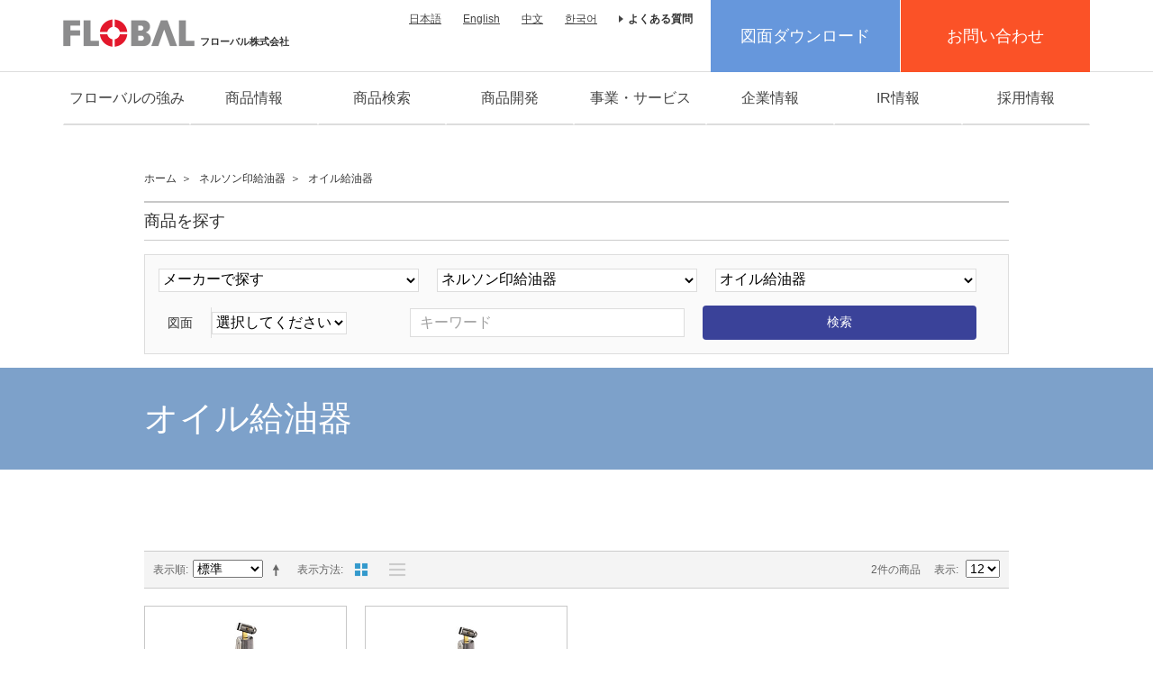

--- FILE ---
content_type: text/html; charset=UTF-8
request_url: https://flobal.jp/c7/c130.html?SID=qf9vvh5u65k44u51bnb118i502
body_size: 73596
content:
<!DOCTYPE html>
<html xml:lang="ja" lang="ja">
<head>
<meta http-equiv="Content-Type" content="text/html; charset=utf-8" />
<meta name="viewport" content="width=device-width, maximum-scale=1.0, minimum-scale=0.5,user-scalable=yes,initial-scale=1.0" />
<title>フローバル株式会社 オイル給油器</title>
<meta name="description" content="配管部品のフローバル株式会社（旧社名：岡田産業）オフィシャルサイト。自社ブランドの配管部品の開発･製造から海外メーカー品の卸、小売まで、継手･ホース･バルブ等、配管部品分野で総合的にサポートします。" />
<meta name="keywords" content="オイル給油器" />
<meta name="robots" content="INDEX,FOLLOW" />
<meta name="author" content="">
<meta name="copyright" content="© 2024 FLOBAL CORPORATION">
<link rel="icon" href="https://flobal.jp/media/favicon/default/favicon.ico" type="image/x-icon" />
<link rel="shortcut icon" href="https://flobal.jp/media/favicon/default/favicon.ico" type="image/x-icon" />
<!--[if lt IE 7]>
<script type="text/javascript">
//<![CDATA[
    var BLANK_URL = 'https://flobal.jp/js/blank.html';
    var BLANK_IMG = 'https://flobal.jp/js/spacer.gif';
//]]>
</script>
<![endif]-->
<link rel="stylesheet" type="text/css" href="https://flobal.jp/skin/frontend/hp/default/css/styles.css" media="all" />
<link rel="stylesheet" type="text/css" href="https://flobal.jp/skin/frontend/hp/default/css/style.css" media="all" />
<link rel="stylesheet" type="text/css" href="https://flobal.jp/skin/frontend/hp/default/css/widgets.css" media="all" />
<link rel="stylesheet" type="text/css" href="https://flobal.jp/skin/frontend/base/default/aw_blog/css/style.css" media="all" />
<link rel="stylesheet" type="text/css" href="https://flobal.jp/skin/frontend/base/default/css/featured/featured.css" media="all" />
<link rel="stylesheet" type="text/css" href="https://flobal.jp/skin/frontend/hp/default/css/print.css" media="print" />
<script type="text/javascript" src="https://flobal.jp/js/prototype/prototype.js"></script>
<script type="text/javascript" src="https://flobal.jp/js/lib/ccard.js"></script>
<script type="text/javascript" src="https://flobal.jp/js/prototype/validation.js"></script>
<script type="text/javascript" src="https://flobal.jp/js/scriptaculous/builder.js"></script>
<script type="text/javascript" src="https://flobal.jp/js/scriptaculous/effects.js"></script>
<script type="text/javascript" src="https://flobal.jp/js/scriptaculous/dragdrop.js"></script>
<script type="text/javascript" src="https://flobal.jp/js/scriptaculous/controls.js"></script>
<script type="text/javascript" src="https://flobal.jp/js/scriptaculous/slider.js"></script>
<script type="text/javascript" src="https://flobal.jp/js/varien/js.js"></script>
<script type="text/javascript" src="https://flobal.jp/js/varien/form.js"></script>
<script type="text/javascript" src="https://flobal.jp/js/varien/menu.js"></script>
<script type="text/javascript" src="https://flobal.jp/js/mage/translate.js"></script>
<script type="text/javascript" src="https://flobal.jp/js/mage/cookies.js"></script>
<script type="text/javascript" src="https://flobal.jp/js/lib/jquery/jquery-1.10.2.min.js"></script>
<script type="text/javascript" src="https://flobal.jp/js/lib/jquery/noconflict.js"></script>
<script type="text/javascript" src="https://flobal.jp/skin/frontend/hp/default/js/jquery.matchHeight.js"></script>
<script type="text/javascript" src="https://flobal.jp/skin/frontend/hp/default/js/slick.min.js"></script>
<script type="text/javascript" src="https://flobal.jp/skin/frontend/hp/default/js/jquery.magnific-popup.min.js"></script>
<script type="text/javascript" src="https://flobal.jp/skin/frontend/hp/default/js/script.js"></script>
<script type="text/javascript" src="https://flobal.jp/skin/frontend/hp/default/js/lib/modernizr.custom.min.js"></script>
<script type="text/javascript" src="https://flobal.jp/skin/frontend/hp/default/js/lib/enquire.js"></script>
<script type="text/javascript" src="https://flobal.jp/skin/frontend/hp/default/js/app.js"></script>
<link href="https://flobal.jp/news/rss/index/store_id/1/" title="News一覧" rel="alternate" type="application/rss+xml" />
<link rel="canonical" href="https://flobal.jp/c7/c130.html" />
<!--[if (gte IE 9) | (IEMobile)]><!-->
<link rel="stylesheet" type="text/css" href="https://flobal.jp/skin/frontend/base/default/flobal_search/css/styles.css" media="all" />
<!--<![endif]-->
<!--[if  (lte IE 8) & (!IEMobile)]>
<link rel="stylesheet" type="text/css" href="https://flobal.jp/skin/frontend/base/default/flobal_search/css/styles-ie8.css" media="all" />
<![endif]-->

<script type="text/javascript">
//<![CDATA[
Mage.Cookies.path     = '/';
Mage.Cookies.domain   = '.flobal.jp';
//]]>
</script>

<script type="text/javascript">
//<![CDATA[
optionalZipCountries = ["IE","PA","MO","HK"];
//]]>
</script>
            <!-- BEGIN GOOGLE UNIVERSAL ANALYTICS CODE -->
        <script type="text/javascript">
        //<![CDATA[
            (function(i,s,o,g,r,a,m){i['GoogleAnalyticsObject']=r;i[r]=i[r]||function(){
            (i[r].q=i[r].q||[]).push(arguments)},i[r].l=1*new Date();a=s.createElement(o),
            m=s.getElementsByTagName(o)[0];a.async=1;a.src=g;m.parentNode.insertBefore(a,m)
            })(window,document,'script','//www.google-analytics.com/analytics.js','ga');

            
ga('create', 'UA-6527323-1', 'auto');

ga('send', 'pageview');
            
        //]]>
        </script>
        <!-- END GOOGLE UNIVERSAL ANALYTICS CODE -->
    
<script type="text/javascript">//<![CDATA[
        var Translator = new Translate({"HTML tags are not allowed":"HTML\u30bf\u30b0\u306f\u8a31\u53ef\u3055\u308c\u3066\u3044\u307e\u305b\u3093","Please select an option.":"\u30aa\u30d7\u30b7\u30e7\u30f3\u3092\u9078\u629e\u3057\u3066\u304f\u3060\u3055\u3044\u3002","This is a required field.":"\u5fc5\u9808\u9805\u76ee\u3067\u3059","Please enter a valid number in this field.":"\u6b63\u3057\u3044\u6570\u5b57\u3067\u5165\u529b\u3057\u3066\u304f\u3060\u3055\u3044\u3002","The value is not within the specified range.":"\u5024\u304c\u6307\u5b9a\u3055\u308c\u305f\u7bc4\u56f2\u306b\u3042\u308a\u307e\u305b\u3093\u3002","Please use numbers only in this field. Please avoid spaces or other characters such as dots or commas.":"\u3053\u306e\u30d5\u30a3\u30fc\u30eb\u30c9\u306b\u306f\u6570\u5b57\u306e\u307f\u3092\u4f7f\u7528\u3057\u3066\u304f\u3060\u3055\u3044\u3002\u30b9\u30da\u30fc\u30b9\u3084\u30b3\u30f3\u30de\uff08,\uff09\u306e\u3088\u3046\u306a\u6587\u5b57\u306f\u907f\u3051\u3066\u304f\u3060\u3055\u3044\u3002","Please use letters only (a-z or A-Z) in this field.":"\u3053\u306e\u5165\u529b\u30a8\u30ea\u30a2\u306b\u306f (a-z or A-Z) \u6587\u5b57\u306e\u307f\u304c\u4f7f\u7528\u3067\u304d\u307e\u3059\u3002","Please use only letters (a-z), numbers (0-9) or underscore(_) in this field, first character should be a letter.":"\u30b3\u30fc\u30c9\u306f\u534a\u89d2\u82f1\u6570\u5b57\u3067\u5148\u982d\u306f\u534a\u89d2\u82f1\u5b57\u3067\u306a\u304f\u3066\u306f\u306a\u308a\u307e\u305b\u3093\u3002","Please use only letters (a-z or A-Z) or numbers (0-9) only in this field. No spaces or other characters are allowed.":"\u3053\u306e\u30d5\u30a3\u30fc\u30eb\u30c9\u306b\u306f\u534a\u89d2\u82f1\u5b57 (a-z or A-Z) \u304b\u6570\u5b57 (0-9) \u3092\u4f7f\u7528\u3057\u3066\u304f\u3060\u3055\u3044\u3002\u30b9\u30da\u30fc\u30b9\u3084\u4ed6\u306e\u6587\u5b57\u306f\u8a31\u53ef\u3055\u308c\u3066\u3044\u307e\u305b\u3093\u3002","Please use only letters (a-z or A-Z) or numbers (0-9) or spaces and # only in this field.":"\u3053\u306e\u30d5\u30a3\u30fc\u30eb\u30c9\u306b\u306f\u534a\u89d2\u82f1\u5b57 (a-z or A-Z) \u304b\u6570\u5b57 (0-9) \u3082\u3057\u304f\u306f\u30b9\u30da\u30fc\u30b9\u304b # \u3092\u4f7f\u7528\u3057\u3066\u304f\u3060\u3055\u3044\u3002","Please enter a valid phone number. For example (123) 456-7890 or 123-456-7890.":"\u6b63\u3057\u3044\u96fb\u8a71\u756a\u53f7\u306e\u5f62\u5f0f\u3067\u5165\u529b\u3057\u3066\u304f\u3060\u3055\u3044\u3002\uff08\u4f8b\uff1a(123) 456-7890 or 123-456-7890\uff09","Please enter a valid fax number. For example (123) 456-7890 or 123-456-7890.":"\u6b63\u3057\u3044FAX\u756a\u53f7\u3092\u5165\u529b\u3057\u3066\u304f\u3060\u3055\u3044\u3002\u4f8b\uff1a(03) 3456-7890 or 03-3456-7890.","Please enter a valid date.":"\u6b63\u3057\u3044\u65e5\u4ed8\u3092\u5165\u529b\u3057\u3066\u304f\u3060\u3055\u3044\u3002","Please enter a valid email address. For example johndoe@domain.com.":"\u6b63\u3057\u3044\u30e1\u30fc\u30eb\u30a2\u30c9\u30ec\u30b9\u3092\u5165\u529b\u3057\u3066\u304f\u3060\u3055\u3044\u3002\uff08\u4f8b\uff1ajohndoe@domain.com\uff09","Please use only visible characters and spaces.":"\u8868\u793a\u53ef\u80fd\u306a\u6587\u5b57\u304b\u30b9\u30da\u30fc\u30b9\u3092\u4f7f\u7528\u3057\u3066\u304f\u3060\u3055\u3044\u3002","Please enter 7 or more characters. Password should contain both numeric and alphabetic characters.":"7\u6587\u5b57\u4ee5\u4e0a\u3092\u5165\u529b\u3057\u3066\u304f\u3060\u3055\u3044\u3002\u30d1\u30b9\u30ef\u30fc\u30c9\u306f\u534a\u89d2\u82f1\u6570\u5b57\u3092\u542b\u3093\u3067\u3044\u306a\u3051\u308c\u3070\u306a\u308a\u307e\u305b\u3093\u3002","Please make sure your passwords match.":"\u30d1\u30b9\u30ef\u30fc\u30c9\u304c\u5408\u3063\u3066\u3044\u308b\u304b\u78ba\u304b\u3081\u3066\u304f\u3060\u3055\u3044","Please enter a valid URL. Protocol is required (http:\/\/, https:\/\/ or ftp:\/\/)":"\u6b63\u3057\u3044URL\u3092\u5165\u529b\u3057\u3066\u304f\u3060\u3055\u3044\u3002\u30d7\u30ed\u30c8\u30b3\u30eb\u306e\u6307\u5b9a\u304c\u5fc5\u8981\u3067\u3059 (http:\/\/, https:\/\/ , ftp:\/\/)","Please enter a valid URL. For example http:\/\/www.example.com or www.example.com":"\u6b63\u3057\u3044URL\u3092\u5165\u529b\u3057\u3066\u304f\u3060\u3055\u3044\u3002\uff08\u4f8b\uff1ahttp:\/\/www.example.com \u307e\u305f\u306f www.example.com\uff09","Please enter a valid URL Key. For example \"example-page\", \"example-page.html\" or \"anotherlevel\/example-page\".":"\u6b63\u3057\u3044URL\u30ad\u30fc\u3092\u5165\u529b\u3057\u3066\u304f\u3060\u3055\u3044\u3002\u4f8b\uff1a \"example-page\"\u3001 \"example-page.html\" , \"anotherlevel\/example-page\"\u3002","Please enter a valid XML-identifier. For example something_1, block5, id-4.":"\u6b63\u3057\u3044XML\u8b58\u5225\u5b50\u3092\u5165\u529b\u3057\u3066\u304f\u3060\u3055\u3044\u3002 \u4f8b\uff1asomething_1, block5, id-4","Please enter a valid social security number. For example 123-45-6789.":"\u6b63\u3057\u3044\u30bd\u30fc\u30b7\u30e3\u30eb\u30bb\u30ad\u30e5\u30ea\u30c6\u30a3\u30ca\u30f3\u30d0\u30fc\u3092\u5165\u529b\u3057\u3066\u304f\u3060\u3055\u3044\u3002\uff08\u4f8b\uff1a123-45-6789\uff09","Please enter a valid zip code. For example 90602 or 90602-1234.":"\u6b63\u3057\u3044\u90f5\u4fbf\u756a\u53f7\u3092\u5165\u529b\u3057\u3066\u304f\u3060\u3055\u3044\u3002\uff08\u4f8b\uff1a123-4567\uff09","Please enter a valid zip code.":"\u6b63\u3057\u3044\u90f5\u4fbf\u756a\u53f7\u3092\u5165\u529b\u3057\u3066\u304f\u3060\u3055\u3044\u3002","Please use this date format: dd\/mm\/yyyy. For example 17\/03\/2006 for the 17th of March, 2006.":"\u65e5\u4ed8\u306e\u5f62\u5f0f\u306f\u53f3\u306e\u901a\u308a\u3067\u3059: dd\/mm\/yyyy. \uff08\u4f8b\uff1a 17\/03\/2006 \u306f 2006\u5e743\u670817\u65e5\uff09\u3002","Please enter a valid $ amount. For example $100.00.":"\u6b63\u3057\u3044\u91d1\u984d\u8868\u793a\u3067\u5165\u529b\u3057\u3066\u304f\u3060\u3055\u3044\u3002(\u4f8b) $100.00.","Please select one of the above options.":"\u4e0a\u306e\u30aa\u30d7\u30b7\u30e7\u30f3\u304b\u3089\u4e00\u3064\u9078\u629e\u3057\u3066\u304f\u3060\u3055\u3044\u3002","Please select one of the options.":"\u30aa\u30d7\u30b7\u30e7\u30f3\u3092\u3072\u3068\u3064\u9078\u629e\u3057\u3066\u304f\u3060\u3055\u3044\u3002","Please select State\/Province.":"\u5730\u57df\u3092\u9078\u629e\u3057\u3066\u304f\u3060\u3055\u3044","Please enter a number greater than 0 in this field.":"0\u4ee5\u4e0a\u306e\u6570\u3092\u5165\u529b\u3057\u3066\u304f\u3060\u3055\u3044\u3002","Please enter a number 0 or greater in this field.":"0\u4ee5\u4e0a\u306e\u6570\u5b57\u3092\u5165\u529b\u3057\u3066\u304f\u3060\u3055\u3044\u3002","Please enter a valid credit card number.":"\u6b63\u3057\u3044\u30af\u30ec\u30b8\u30c3\u30c8\u30ab\u30fc\u30c9\u756a\u53f7\u3092\u5165\u529b\u3057\u3066\u304f\u3060\u3055\u3044\u3002","Credit card number does not match credit card type.":"\u30ab\u30fc\u30c9\u756a\u53f7\u304c\u30ab\u30fc\u30c9\u306e\u7a2e\u985e\u3068\u4e00\u81f4\u3057\u307e\u305b\u3093\u3002","Card type does not match credit card number.":"\u30ab\u30fc\u30c9\u306e\u7a2e\u985e\u304c\u30ab\u30fc\u30c9\u756a\u53f7\u3068\u4e00\u81f4\u3057\u307e\u305b\u3093\u3002","Incorrect credit card expiration date.":"\u4e0d\u6b63\u306a\u30ab\u30fc\u30c9\u6709\u52b9\u671f\u9650\u3067\u3059\u3002","Please enter a valid credit card verification number.":"\u6b63\u3057\u3044\u30ab\u30fc\u30c9\u78ba\u8a8d\u756a\u53f7\u3092\u5165\u529b\u3057\u3066\u304f\u3060\u3055\u3044","Please input a valid CSS-length. For example 100px or 77pt or 20em or .5ex or 50%.":"\u6b63\u3057\u3044CSS\u306e\u9577\u3055\u3092\u6307\u5b9a\u3057\u3066\u304f\u3060\u3055\u3044\u3002 \u4f8b\uff1a100px, 77pt, 20em, .5ex, 50%","Text length does not satisfy specified text range.":"\u6587\u5b57\u306e\u9577\u3055\u304c\u6307\u5b9a\u3055\u308c\u305f\u7bc4\u56f2\u306b\u3042\u308a\u307e\u305b\u3093\u3002","Please enter a number lower than 100.":"100\u4ee5\u4e0b\u306e\u6570\u5b57\u3092\u5165\u529b\u3057\u3066\u304f\u3060\u3055\u3044\u3002","Please wait, loading...":"\u8aad\u307f\u8fbc\u307f\u4e2d\u3067\u3059","This date is a required value.":"\u3053\u306e\u65e5\u4ed8\u306f\u5fc5\u9808\u9805\u76ee\u3067\u3059\u3002","Please enter a valid day (1-%d).":"\u6b63\u3057\u3044\u65e5\u3092\u5165\u529b\u3057\u3066\u304f\u3060\u3055\u3044 (1-%d)\u3002","Please enter a valid month (1-12).":"\u6b63\u3057\u3044\u6708\u3092\u5165\u529b\u3057\u3066\u304f\u3060\u3055\u3044 (1-12)\u3002","Please enter a valid full date":"\u6b63\u3057\u3044\u5b8c\u5168\u306a\u65e5\u4ed8\u3092\u5165\u529b\u3057\u3066\u304f\u3060\u3055\u3044\u3002","Please enter a valid date between %s and %s":"%s \u304b\u3089 %s \u307e\u3067\u306e\u5024\u3092\u5165\u529b\u3057\u3066\u304f\u3060\u3055\u3044\u3002","Please enter a valid date equal to or greater than %s":"%s \u4ee5\u4e0a\u306e\u5024\u3092\u5165\u529b\u3057\u3066\u304f\u3060\u3055\u3044\u3002","Please enter a valid date less than or equal to %s":"%s \u4ee5\u4e0b\u306e\u5024\u3092\u5165\u529b\u3057\u3066\u304f\u3060\u3055\u3044\u3002","Complete":"\u5b8c\u4e86","Add Products":"\u5546\u54c1\u3092\u8ffd\u52a0","Please choose to register or to checkout as a guest":"\u767b\u9332\u305b\u305a\u306b\u8cfc\u5165\u307e\u305f\u306f\u65b0\u898f\u767b\u9332\u3057\u3066\u8cfc\u5165\u3092\u9078\u629e\u3057\u3066\u304f\u3060\u3055\u3044","Your order cannot be completed at this time as there is no shipping methods available for it. Please make necessary changes in your shipping address.":"\u304a\u5ba2\u69d8\u306e\u3054\u6ce8\u6587\u306f\u3054\u5229\u7528\u3044\u305f\u3060\u3051\u308b\u304a\u5c4a\u3051\u65b9\u6cd5\u304c\u306a\u3044\u305f\u3081\u78ba\u5b9a\u3067\u304d\u307e\u305b\u3093\u3002\u304a\u5c4a\u5148\u4f4f\u6240\u3092\u5909\u66f4\u3057\u3066\u3044\u305f\u3060\u304f\u5fc5\u8981\u304c\u3042\u308a\u307e\u3059\u3002","Please specify shipping method.":"\u914d\u9001\u65b9\u6cd5\u3092\u9078\u629e\u3057\u3066\u304f\u3060\u3055\u3044\u3002","Your order cannot be completed at this time as there is no payment methods available for it.":"\u304a\u5ba2\u69d8\u306e\u3054\u6ce8\u6587\u306f\u3054\u5229\u7528\u3044\u305f\u3060\u3051\u308b\u304a\u652f\u6255\u3044\u65b9\u6cd5\u304c\u306a\u3044\u305f\u3081\u78ba\u5b9a\u3067\u304d\u307e\u305b\u3093\u3002","Please specify payment method.":"\u652f\u6255\u65b9\u6cd5\u3092\u9078\u629e\u3057\u3066\u304f\u3060\u3055\u3044\u3002","Insert Widget...":"\u30a6\u30a3\u30b8\u30a7\u30c3\u30c8\u306e\u633f\u5165...","Add to Cart":"\u30ab\u30fc\u30c8\u306b\u8ffd\u52a0","In Stock":"\u5728\u5eab\u3042\u308a","Out of Stock":"\u5728\u5eab\u5207\u308c"});
        //]]></script>
<!-- HPF -->
<script type="text/javascript">
var _paq = _paq || [];
_paq.push(["trackPageView"]);
_paq.push(["enableLinkTracking"]);

(function() {
var u=(("https:" == document.location.protocol) ? "https" : "http") +
"://wa2.hot-profile.com/006842/";
_paq.push(["setTrackerUrl", u+"006842.php"]);
_paq.push(["setSiteId", "65347892"]);
var d=document, g=d.createElement("script"),
s=d.getElementsByTagName("script")[0]; g.type="text/javascript";
g.defer=true; g.async=true; g.src=u+"006842.js";
s.parentNode.insertBefore(g,s);
})();
</script>
<!-- End HPF Code --></head>
<body class=" catalog-category-view categorypath-c7-c130-html category-c130">
<div class="l-wrap">
        <noscript>
        <div class="global-site-notice noscript">
            <div class="notice-inner">
                <p>
                    <strong>JavaScriptがお使いのブラウザで無効になっているようです。</strong><br />
                    このサイトをご覧いただくにはJavaScriptを有効にしていただく必要があります。                </p>
            </div>
        </div>
    </noscript>
    <header class="l-header">


  <div class="l-header__main">
    <div class="c-inner--flex">
      <h1 class="l-header__logo"><a href="https://flobal.jp/"><img src="https://flobal.jp/skin/frontend/hp/default/images/logo.png" alt="フローバル株式会社"></a><span>フローバル株式会社</span></h1><a href="#" class="l-header__navBtn js-spNav"></a>
      <div class="l-header__pc">
        <!-- PC用ヘッダー表示領域 -->
        <div class="top-container"><div class="widget widget-static-block"><div class="l-header__blockLeft">
<ul class="l-header__langList">
<li class="l-header__langItem"><a href="https://flobal.jp/">日本語</a></li>
<li class="l-header__langItem"><a href="https://flobal.jp/world/english">English</a></li>
<li class="l-header__langItem"><a href="https://flobal.jp/world/chinese">中文</a></li>
<li class="l-header__langItem"><a href="https://flobal.jp/world/korean">한국어</a></li>
</ul>
<p class="l-header__faq"><a href="https://flobal.jp/faq">よくある質問</a></p>
<p class="l-header__tel">&nbsp;</p>
</div>
<ul class="l-header__btns">
<li><a href="https://flobal.jp/downloads">図面ダウンロード</a></li>
<li><a href="/contact">お問い合わせ</a></li>
</ul>

<style>
@media (min-width: 768px) {
    a[href*="tel:"] {
        pointer-events: none;
        cursor: default;
        text-decoration: none;
    }
}
</style></div></div>        <!-- PC用ヘッダー表示領域 -->
      </div>
    </div>
  </div>
  <div class="l-header__contents">
    <div class="c-inner--flex">
      <div class="l-header__sp">
         <div class="widget widget-static-block"><ul class="l-header__btns">
          <li><a href="https://flobal.jp/downloads">図面ダウンロード</a></li>
          <li><a href="https://flobal.jp/contact">お問い合わせ</a></li>
</ul></div>
      </div>
      <div class="widget widget-static-block"><ul class="l-header__list">
<li class="l-header__item"><a href="https://flobal.jp/strength">フローバルの強み</a></li>
<li class="l-header__item"><a href="https://flobal.jp/product">商品情報</a></li>
<!-- test -->
<li class="l-header__item is-hasChild"><a class="js-headerAccBtn" href="#">商品検索</a>
<div id="header-category" class="skip-content l-header__childList category"><nav id="nav">
    <ol class="nav-primary">
        <li  class="level0 nav-1 first level-top parent"><a href="https://flobal.jp/c1.html"  class="level-top" ><span>ステンレス製継手・フランジ</span></a><ul class="level0"><li  class="level1 nav-1-1 first"><a href="https://flobal.jp/c1/c101.html" ><span>ステンレス製ねじ込み継手</span></a></li><li  class="level1 nav-1-2"><a href="https://flobal.jp/c1/c102.html" ><span>ステンレス製ねじ込みフランジ</span></a></li><li  class="level1 nav-1-3"><a href="https://flobal.jp/c1/c103.html" ><span>ステンレス製突合せ溶接継手</span></a></li><li  class="level1 nav-1-4"><a href="https://flobal.jp/c1/c104.html" ><span>ステンレス鍛鋼製管フランジ</span></a></li><li  class="level1 nav-1-5"><a href="https://flobal.jp/c1/c105.html" ><span>高圧用くい込み継手（ダブルフェルールタイプ）</span></a></li><li  class="level1 nav-1-6 last"><a href="https://flobal.jp/c1/c132.html" ><span>食品用チューブ継手・バルブ/SUS316L</span></a></li></ul></li><li  class="level0 nav-2 level-top parent"><a href="https://flobal.jp/c2.html"  class="level-top" ><span>バルブ・コック</span></a><ul class="level0"><li  class="level1 nav-2-1 first"><a href="https://flobal.jp/c2/c106.html" ><span>ステンレス製ボールバルブ</span></a></li><li  class="level1 nav-2-2"><a href="https://flobal.jp/c2/c107.html" ><span>ステンレス製フランジボールバルブ</span></a></li><li  class="level1 nav-2-3"><a href="https://flobal.jp/c2/c108.html" ><span>ステンレス製バルブ</span></a></li><li  class="level1 nav-2-4"><a href="https://flobal.jp/c2/c109.html" ><span>黄銅製バルブ</span></a></li><li  class="level1 nav-2-5"><a href="https://flobal.jp/c2/c110.html" ><span>コック</span></a></li><li  class="level1 nav-2-6"><a href="https://flobal.jp/c2/c111.html" ><span>ミニチュアニードルバルブ</span></a></li><li  class="level1 nav-2-7"><a href="https://flobal.jp/c2/c112.html" ><span>ボールコック</span></a></li><li  class="level1 nav-2-8"><a href="https://flobal.jp/c2/c113.html" ><span>シームフルボアボールバルブ</span></a></li><li  class="level1 nav-2-9 last"><a href="https://flobal.jp/c2/c114.html" ><span>ハイロックボールバルブ</span></a></li></ul></li><li  class="level0 nav-3 level-top parent"><a href="https://flobal.jp/c3.html"  class="level-top" ><span>黄銅製継手</span></a><ul class="level0"><li  class="level1 nav-3-1 first"><a href="https://flobal.jp/c3/c115.html" ><span>銅管用リングジョイント</span></a></li><li  class="level1 nav-3-2"><a href="https://flobal.jp/c3/c116.html" ><span>フレアージョイント（一般機械用）</span></a></li><li  class="level1 nav-3-3 last"><a href="https://flobal.jp/c3/c117.html" ><span>黄銅製ねじ込み継手</span></a></li></ul></li><li  class="level0 nav-4 level-top parent"><a href="https://flobal.jp/c4.html"  class="level-top" ><span>ホース用継手</span></a><ul class="level0"><li  class="level1 nav-4-1 first"><a href="https://flobal.jp/c4/c118.html" ><span>ホースニップル</span></a></li><li  class="level1 nav-4-2"><a href="https://flobal.jp/c4/c119.html" ><span>ホースジョイント</span></a></li><li  class="level1 nav-4-3"><a href="https://flobal.jp/c4/c120.html" ><span>プラストカップホースコネクター</span></a></li><li  class="level1 nav-4-4"><a href="https://flobal.jp/c4/c121.html" ><span>ブレードロック</span></a></li><li  class="level1 nav-4-5"><a href="https://flobal.jp/c4/c122.html" ><span>レバーロック式カップリング</span></a></li><li  class="level1 nav-4-6"><a href="https://flobal.jp/c4/c123.html" ><span>クイックカップリング</span></a></li><li  class="level1 nav-4-7 last"><a href="https://flobal.jp/c4/c134.html" ><span>ユニバーサルジョイント</span></a></li></ul></li><li  class="level0 nav-5 level-top parent"><a href="https://flobal.jp/c5.html"  class="level-top" ><span>油圧用継手</span></a><ul class="level0"><li  class="level1 nav-5-1 first"><a href="https://flobal.jp/c5/c124.html" ><span>高圧用継手（鋼製ねじ込みタイプ）</span></a></li><li  class="level1 nav-5-2"><a href="https://flobal.jp/c5/c125.html" ><span>油圧用ホースアダプター</span></a></li><li  class="level1 nav-5-3 last"><a href="https://flobal.jp/c5/c126.html" ><span>鋼管用くい込み継手</span></a></li></ul></li><li  class="level0 nav-6 level-top parent"><a href="https://flobal.jp/c6.html"  class="level-top" ><span>鉄管継手</span></a><ul class="level0"><li  class="level1 nav-6-1 first"><a href="https://flobal.jp/c6/c127.html" ><span>ねじ込み式鋼管製管継手</span></a></li><li  class="level1 nav-6-2 last"><a href="https://flobal.jp/c6/c197.html" ><span>ねじ込み式可鍛鋳鉄製管継手</span></a></li></ul></li><li  class="level0 nav-7 level-top parent"><a href="https://flobal.jp/c7.html"  class="level-top" ><span>ネルソン印給油器</span></a><ul class="level0"><li  class="level1 nav-7-1 first"><a href="https://flobal.jp/c7/c128.html" ><span>グリースニップル</span></a></li><li  class="level1 nav-7-2"><a href="https://flobal.jp/c7/c129.html" ><span>オイルカップ</span></a></li><li  class="level1 nav-7-3"><a href="https://flobal.jp/c7/c130.html" ><span>オイル給油器</span></a></li><li  class="level1 nav-7-4"><a href="https://flobal.jp/c7/c131.html" ><span>グリース給油器</span></a></li><li  class="level1 nav-7-5"><a href="https://flobal.jp/c7/c132.html" ><span>丸型オイルゲージ</span></a></li><li  class="level1 nav-7-6"><a href="https://flobal.jp/c7/c133.html" ><span>長形オイルゲージ</span></a></li><li  class="level1 nav-7-7"><a href="https://flobal.jp/c7/c134.html" ><span>耐熱・耐薬品性オイルゲージ</span></a></li><li  class="level1 nav-7-8"><a href="https://flobal.jp/c7/c135.html" ><span>オイルキャップ</span></a></li><li  class="level1 nav-7-9 last"><a href="https://flobal.jp/c7/c136.html" ><span>オイル栓</span></a></li></ul></li><li  class="level0 nav-8 level-top parent"><a href="https://flobal.jp/c8.html"  class="level-top" ><span>空気圧機器用継手</span></a><ul class="level0"><li  class="level1 nav-8-1 first"><a href="https://flobal.jp/c8/c137.html" ><span>エアープッシュ</span></a></li><li  class="level1 nav-8-2"><a href="https://flobal.jp/c8/c138.html" ><span>エアーチューブ</span></a></li><li  class="level1 nav-8-3"><a href="https://flobal.jp/c8/c139.html" ><span>エアークイック</span></a></li><li  class="level1 nav-8-4"><a href="https://flobal.jp/c8/c140.html" ><span>ポリウレタンホース（Pホース）</span></a></li><li  class="level1 nav-8-5"><a href="https://flobal.jp/c8/c141.html" ><span>エアーボール</span></a></li><li  class="level1 nav-8-6"><a href="https://flobal.jp/c8/c191.html" ><span>FRLユニット</span></a></li><li  class="level1 nav-8-7"><a href="https://flobal.jp/c8/c192.html" ><span>エアープッシュW</span></a></li><li  class="level1 nav-8-8 last"><a href="https://flobal.jp/c8/c198.html" ><span>エアープッシュⅡ</span></a></li></ul></li><li  class="level0 nav-9 level-top parent"><a href="https://flobal.jp/c9.html"  class="level-top" ><span>プラスチック継手</span></a><ul class="level0"><li  class="level1 nav-9-1 first"><a href="https://flobal.jp/c9/c142.html" ><span>ケミプラ・樹脂ホース継手（POM・PP製）</span></a></li><li  class="level1 nav-9-2"><a href="https://flobal.jp/c9/c143.html" ><span>ケミプラ・樹脂カップラー（POM・PP製）</span></a></li><li  class="level1 nav-9-3"><a href="https://flobal.jp/c9/c144.html" ><span>ポリエチレンチューブ</span></a></li><li  class="level1 nav-9-4"><a href="https://flobal.jp/c9/c145.html" ><span>ポリアセタール・ポリアミド6</span></a></li><li  class="level1 nav-9-5"><a href="https://flobal.jp/c9/c146.html" ><span>純水飲料用ワンタッチ継手</span></a></li><li  class="level1 nav-9-6 last"><a href="https://flobal.jp/c9/c147.html" ><span>プラスチックチューブコネクター</span></a></li></ul></li><li  class="level0 nav-10 active level-top parent"><a href="https://flobal.jp/c10.html"  class="level-top" ><span>冷媒・空調用継手</span></a><ul class="level0"><li  class="level1 nav-10-1 first active"><a href="https://flobal.jp/c10/c148.html" ><span>冷媒用フレアジョイント</span></a></li><li  class="level1 nav-10-2"><a href="https://flobal.jp/c10/c149.html" ><span>冷媒・空調用銅管継手</span></a></li><li  class="level1 nav-10-3 last"><a href="https://flobal.jp/c10/c150.html" ><span>銅管・銅コイル管（なまし銅管）</span></a></li></ul></li><li  class="level0 nav-11 level-top parent"><a href="https://flobal.jp/c11.html"  class="level-top" ><span>給水・給湯用継手</span></a><ul class="level0"><li  class="level1 nav-11-1 first"><a href="https://flobal.jp/c11/c152.html" ><span>フレキ管・継手</span></a></li><li  class="level1 nav-11-2"><a href="https://flobal.jp/c11/c153.html" ><span>水栓継手</span></a></li><li  class="level1 nav-11-3"><a href="https://flobal.jp/c11/c154.html" ><span>青銅製ねじ込み継手</span></a></li><li  class="level1 nav-11-4"><a href="https://flobal.jp/c11/c155.html" ><span>クローム継手</span></a></li><li  class="level1 nav-11-5 last"><a href="https://flobal.jp/c11/c156.html" ><span>洗濯機用給水ホース</span></a></li></ul></li><li  class="level0 nav-12 level-top parent"><a href="https://flobal.jp/c12.html"  class="level-top" ><span>工具・用品</span></a><ul class="level0"><li  class="level1 nav-12-1 first"><a href="https://flobal.jp/c12/c157.html" ><span>ナイロンケーブルタイ</span></a></li><li  class="level1 nav-12-2"><a href="https://flobal.jp/c12/c158.html" ><span>シールテープ</span></a></li><li  class="level1 nav-12-3"><a href="https://flobal.jp/c12/c159.html" ><span>ブルーホース</span></a></li><li  class="level1 nav-12-4"><a href="https://flobal.jp/c12/c160.html" ><span>伸縮ホース（伸伸くん）</span></a></li><li  class="level1 nav-12-5"><a href="https://flobal.jp/c12/c161.html" ><span>空調用配管工具</span></a></li><li  class="level1 nav-12-6"><a href="https://flobal.jp/c12/c162.html" ><span>防爆・非磁性ベリリウム銅合金安全工具</span></a></li><li  class="level1 nav-12-7"><a href="https://flobal.jp/c12/c177.html" ><span>コンベックス</span></a></li><li  class="level1 nav-12-8"><a href="https://flobal.jp/c12/c178.html" ><span>手袋・グローブ</span></a></li><li  class="level1 nav-12-9"><a href="https://flobal.jp/c12/c179.html" ><span>ライト</span></a></li><li  class="level1 nav-12-10"><a href="https://flobal.jp/c12/c180.html" ><span>エアーダスターガン</span></a></li><li  class="level1 nav-12-11"><a href="https://flobal.jp/c12/c181.html" ><span>エアーコンプレッサー</span></a></li><li  class="level1 nav-12-12"><a href="https://flobal.jp/c12/c182.html" ><span>キャリーカート</span></a></li><li  class="level1 nav-12-13"><a href="https://flobal.jp/c12/c183.html" ><span>絶縁工具</span></a></li><li  class="level1 nav-12-14"><a href="https://flobal.jp/c12/c184.html" ><span>絶縁工具セット</span></a></li><li  class="level1 nav-12-15"><a href="https://flobal.jp/c12/c185.html" ><span>作業靴</span></a></li><li  class="level1 nav-12-16"><a href="https://flobal.jp/c12/c186.html" ><span>養生・保護用品</span></a></li><li  class="level1 nav-12-17"><a href="https://flobal.jp/c12/c187.html" ><span>圧力計</span></a></li><li  class="level1 nav-12-18"><a href="https://flobal.jp/c12/c188.html" ><span>カラビナ</span></a></li><li  class="level1 nav-12-19"><a href="https://flobal.jp/c12/c189.html" ><span>ダクトホース</span></a></li><li  class="level1 nav-12-20"><a href="https://flobal.jp/c12/c190.html" ><span>折りたたみコンテナ・キャリー</span></a></li><li  class="level1 nav-12-21"><a href="https://flobal.jp/c12/c193.html" ><span>マスカーテープ</span></a></li><li  class="level1 nav-12-22"><a href="https://flobal.jp/c12/c196.html" ><span>送風機</span></a></li><li  class="level1 nav-12-23 last"><a href="https://flobal.jp/c12/c300.html" ><span>電動工具</span></a></li></ul></li><li  class="level0 nav-13 level-top parent"><a href="https://flobal.jp/c13.html"  class="level-top" ><span>エアーコンプレッサー</span></a><ul class="level0"><li  class="level1 nav-13-1 first last"><a href="https://flobal.jp/c13/c163.html" ><span>静音オイルレスエアーコンプレッサー</span></a></li></ul></li><li  class="level0 nav-14 level-top parent"><a href="https://flobal.jp/c14.html"  class="level-top" ><span>キャリーカート・台車</span></a><ul class="level0"><li  class="level1 nav-14-1 first"><a href="https://flobal.jp/c14/c164.html" ><span>キャリーカート・台車（静御前）</span></a></li><li  class="level1 nav-14-2"><a href="https://flobal.jp/c14/c165.html" ><span>キャリーカート・台車（快進丸）</span></a></li><li  class="level1 nav-14-3"><a href="https://flobal.jp/c14/c166.html" ><span>キャリーカート・台車（一家一台）</span></a></li><li  class="level1 nav-14-4"><a href="https://flobal.jp/c14/c167.html" ><span>キャリーカート・台車（miniコロ）</span></a></li><li  class="level1 nav-14-5 last"><a href="https://flobal.jp/c14/c194.html" ><span>ダブルベアリング台車</span></a></li></ul></li><li  class="level0 nav-15 level-top parent"><a href="https://flobal.jp/c15.html"  class="level-top" ><span>絶縁工具</span></a><ul class="level0"><li  class="level1 nav-15-1 first last"><a href="https://flobal.jp/c15/c168.html" ><span>絶縁工具</span></a></li></ul></li><li  class="level0 nav-16 level-top parent"><a href="https://flobal.jp/c16.html"  class="level-top" ><span>絶縁工具セット</span></a><ul class="level0"><li  class="level1 nav-16-1 first last"><a href="https://flobal.jp/c16/c169.html" ><span>絶縁工具セット</span></a></li></ul></li><li  class="level0 nav-17 last level-top parent"><a href="https://flobal.jp/c17.html"  class="level-top" ><span>ホースバンド</span></a><ul class="level0"><li  class="level1 nav-17-1 first"><a href="https://flobal.jp/c17/c170.html" ><span>ハイグリップ</span></a></li><li  class="level1 nav-17-2"><a href="https://flobal.jp/c17/c171.html" ><span>ハイトルク</span></a></li><li  class="level1 nav-17-3"><a href="https://flobal.jp/c17/c172.html" ><span>マルチトルク</span></a></li><li  class="level1 nav-17-4"><a href="https://flobal.jp/c17/c173.html" ><span>タムトルク</span></a></li><li  class="level1 nav-17-5"><a href="https://flobal.jp/c17/c174.html" ><span>ノールマホースクリップ</span></a></li><li  class="level1 nav-17-6"><a href="https://flobal.jp/c17/c175.html" ><span>ノールマバンドスクリュー</span></a></li><li  class="level1 nav-17-7 last"><a href="https://flobal.jp/c17/c176.html" ><span>Pクリップ</span></a></li></ul></li>    </ol>
</nav>

</div>
</li>
<li class="l-header__item is-hasChild"><a class="js-headerAccBtn" href="#">商品開発</a>
<ul class="l-header__childList">
<li class="l-header__childItem"><a href="https://flobal.jp/develop/fabless">ファブレス・OEM</a></li>
<li class="l-header__childItem"><a href="https://flobal.jp/develop/quality">品質管理</a></li>
<li class="l-header__childItem"><a href="https://flobal.jp/develop/technology">技術サービス</a></li>
</ul>
</li>
<li class="l-header__item"><a href="https://flobal.jp/service">事業・サービス</a></li>
<li class="l-header__item"><a href="https://flobal.jp/company">企業情報</a></li>
<li class="l-header__item"><a href="https://flobal.jp/ir">IR情報</a></li>
<li class="l-header__item"><a href="https://flobal.jp/recruit">採用情報</a></li>
<li class="l-header__item u-showSP"><a href="https://flobal.jp/faq">よくある質問</a></li>
</ul>
<ul class="l-header__langList u-showSP">
<li class="l-header__langItem"><a href="https://flobal.jp/world/english">English</a></li>
<li class="l-header__langItem"><a href="https://flobal.jp/world/chinese">中文</a></li>
<li class="l-header__langItem"><a href="https://flobal.jp/world/korean">한국어</a></li>
</ul>
<style>
<!--
@media only screen and (max-width:770px)
{
#header-category .nav-primary li.parent > a:after {
left:-5px;
}
}
-->
</style></div>
    </div>
  </div>


</header>

    <main class="">
        <div class="c-inner">
  <div class="l-breadcrumb">
    <ul>
              <li>
                    <a href="https://flobal.jp/" title="ホームへ">ホーム</a>
                </li>
                <li>
                    <a href="https://flobal.jp/c7.html" title="">ネルソン印給油器</a>
                </li>
                <li>
                    <strong>オイル給油器</strong>
                </li>
            </ul>
  </div>
</div>
        <!-- [Extend-32] Theme HP Customize  -->
        <script type="text/javascript">
//<![CDATA[
    var category = [{"value":"8","label":"\u30b9\u30c6\u30f3\u30ec\u30b9\u88fd\u7d99\u624b\u30fb\u30d5\u30e9\u30f3\u30b8","key":"c1","child":[{"value":"25","label":"\u30b9\u30c6\u30f3\u30ec\u30b9\u88fd\u306d\u3058\u8fbc\u307f\u7d99\u624b","key":"c101","child":[]},{"value":"26","label":"\u30b9\u30c6\u30f3\u30ec\u30b9\u88fd\u306d\u3058\u8fbc\u307f\u30d5\u30e9\u30f3\u30b8","key":"c102","child":[]},{"value":"27","label":"\u30b9\u30c6\u30f3\u30ec\u30b9\u88fd\u7a81\u5408\u305b\u6eb6\u63a5\u7d99\u624b","key":"c103","child":[]},{"value":"28","label":"\u30b9\u30c6\u30f3\u30ec\u30b9\u935b\u92fc\u88fd\u7ba1\u30d5\u30e9\u30f3\u30b8","key":"c104","child":[]},{"value":"29","label":"\u9ad8\u5727\u7528\u304f\u3044\u8fbc\u307f\u7d99\u624b\uff08\u30c0\u30d6\u30eb\u30d5\u30a7\u30eb\u30fc\u30eb\u30bf\u30a4\u30d7\uff09","key":"c105","child":[]},{"value":"216","label":"\u98df\u54c1\u7528\u30c1\u30e5\u30fc\u30d6\u7d99\u624b\u30fb\u30d0\u30eb\u30d6\/SUS316L","key":"c132","child":[]}]},{"value":"9","label":"\u30d0\u30eb\u30d6\u30fb\u30b3\u30c3\u30af","key":"c2","child":[{"value":"30","label":"\u30b9\u30c6\u30f3\u30ec\u30b9\u88fd\u30dc\u30fc\u30eb\u30d0\u30eb\u30d6","key":"c106","child":[]},{"value":"31","label":"\u30b9\u30c6\u30f3\u30ec\u30b9\u88fd\u30d5\u30e9\u30f3\u30b8\u30dc\u30fc\u30eb\u30d0\u30eb\u30d6","key":"c107","child":[]},{"value":"32","label":"\u30b9\u30c6\u30f3\u30ec\u30b9\u88fd\u30d0\u30eb\u30d6","key":"c108","child":[]},{"value":"33","label":"\u9ec4\u9285\u88fd\u30d0\u30eb\u30d6","key":"c109","child":[]},{"value":"34","label":"\u30b3\u30c3\u30af","key":"c110","child":[]},{"value":"35","label":"\u30df\u30cb\u30c1\u30e5\u30a2\u30cb\u30fc\u30c9\u30eb\u30d0\u30eb\u30d6","key":"c111","child":[]},{"value":"36","label":"\u30dc\u30fc\u30eb\u30b3\u30c3\u30af","key":"c112","child":[]},{"value":"37","label":"\u30b7\u30fc\u30e0\u30d5\u30eb\u30dc\u30a2\u30dc\u30fc\u30eb\u30d0\u30eb\u30d6","key":"c113","child":[]},{"value":"38","label":"\u30cf\u30a4\u30ed\u30c3\u30af\u30dc\u30fc\u30eb\u30d0\u30eb\u30d6","key":"c114","child":[]}]},{"value":"10","label":"\u9ec4\u9285\u88fd\u7d99\u624b","key":"c3","child":[{"value":"39","label":"\u9285\u7ba1\u7528\u30ea\u30f3\u30b0\u30b8\u30e7\u30a4\u30f3\u30c8","key":"c115","child":[]},{"value":"40","label":"\u30d5\u30ec\u30a2\u30fc\u30b8\u30e7\u30a4\u30f3\u30c8\uff08\u4e00\u822c\u6a5f\u68b0\u7528\uff09","key":"c116","child":[]},{"value":"41","label":"\u9ec4\u9285\u88fd\u306d\u3058\u8fbc\u307f\u7d99\u624b","key":"c117","child":[]}]},{"value":"11","label":"\u30db\u30fc\u30b9\u7528\u7d99\u624b","key":"c4","child":[{"value":"42","label":"\u30db\u30fc\u30b9\u30cb\u30c3\u30d7\u30eb","key":"c118","child":[]},{"value":"43","label":"\u30db\u30fc\u30b9\u30b8\u30e7\u30a4\u30f3\u30c8","key":"c119","child":[]},{"value":"44","label":"\u30d7\u30e9\u30b9\u30c8\u30ab\u30c3\u30d7\u30db\u30fc\u30b9\u30b3\u30cd\u30af\u30bf\u30fc","key":"c120","child":[]},{"value":"45","label":"\u30d6\u30ec\u30fc\u30c9\u30ed\u30c3\u30af","key":"c121","child":[]},{"value":"46","label":"\u30ec\u30d0\u30fc\u30ed\u30c3\u30af\u5f0f\u30ab\u30c3\u30d7\u30ea\u30f3\u30b0","key":"c122","child":[]},{"value":"47","label":"\u30af\u30a4\u30c3\u30af\u30ab\u30c3\u30d7\u30ea\u30f3\u30b0","key":"c123","child":[]},{"value":"217","label":"\u30e6\u30cb\u30d0\u30fc\u30b5\u30eb\u30b8\u30e7\u30a4\u30f3\u30c8","key":"c134","child":[]}]},{"value":"12","label":"\u6cb9\u5727\u7528\u7d99\u624b","key":"c5","child":[{"value":"48","label":"\u9ad8\u5727\u7528\u7d99\u624b\uff08\u92fc\u88fd\u306d\u3058\u8fbc\u307f\u30bf\u30a4\u30d7\uff09","key":"c124","child":[]},{"value":"49","label":"\u6cb9\u5727\u7528\u30db\u30fc\u30b9\u30a2\u30c0\u30d7\u30bf\u30fc","key":"c125","child":[]},{"value":"50","label":"\u92fc\u7ba1\u7528\u304f\u3044\u8fbc\u307f\u7d99\u624b","key":"c126","child":[]}]},{"value":"13","label":"\u9244\u7ba1\u7d99\u624b","key":"c6","child":[{"value":"51","label":"\u306d\u3058\u8fbc\u307f\u5f0f\u92fc\u7ba1\u88fd\u7ba1\u7d99\u624b","key":"c127","child":[]},{"value":"219","label":"\u306d\u3058\u8fbc\u307f\u5f0f\u53ef\u935b\u92f3\u9244\u88fd\u7ba1\u7d99\u624b","key":"c197","child":[]}]},{"value":"14","label":"\u30cd\u30eb\u30bd\u30f3\u5370\u7d66\u6cb9\u5668","key":"c7","child":[{"value":"52","label":"\u30b0\u30ea\u30fc\u30b9\u30cb\u30c3\u30d7\u30eb","key":"c128","child":[]},{"value":"53","label":"\u30aa\u30a4\u30eb\u30ab\u30c3\u30d7","key":"c129","child":[]},{"value":"54","label":"\u30aa\u30a4\u30eb\u7d66\u6cb9\u5668","key":"c130","child":[]},{"value":"55","label":"\u30b0\u30ea\u30fc\u30b9\u7d66\u6cb9\u5668","key":"c131","child":[]},{"value":"56","label":"\u4e38\u578b\u30aa\u30a4\u30eb\u30b2\u30fc\u30b8","key":"c132","child":[]},{"value":"57","label":"\u9577\u5f62\u30aa\u30a4\u30eb\u30b2\u30fc\u30b8","key":"c133","child":[]},{"value":"58","label":"\u8010\u71b1\u30fb\u8010\u85ac\u54c1\u6027\u30aa\u30a4\u30eb\u30b2\u30fc\u30b8","key":"c134","child":[]},{"value":"59","label":"\u30aa\u30a4\u30eb\u30ad\u30e3\u30c3\u30d7","key":"c135","child":[]},{"value":"60","label":"\u30aa\u30a4\u30eb\u6813","key":"c136","child":[]}]},{"value":"15","label":"\u7a7a\u6c17\u5727\u6a5f\u5668\u7528\u7d99\u624b","key":"c8","child":[{"value":"61","label":"\u30a8\u30a2\u30fc\u30d7\u30c3\u30b7\u30e5","key":"c137","child":[]},{"value":"62","label":"\u30a8\u30a2\u30fc\u30c1\u30e5\u30fc\u30d6","key":"c138","child":[]},{"value":"63","label":"\u30a8\u30a2\u30fc\u30af\u30a4\u30c3\u30af","key":"c139","child":[]},{"value":"64","label":"\u30dd\u30ea\u30a6\u30ec\u30bf\u30f3\u30db\u30fc\u30b9\uff08P\u30db\u30fc\u30b9\uff09","key":"c140","child":[]},{"value":"65","label":"\u30a8\u30a2\u30fc\u30dc\u30fc\u30eb","key":"c141","child":[]},{"value":"209","label":"FRL\u30e6\u30cb\u30c3\u30c8","key":"c191","child":[]},{"value":"210","label":"\u30a8\u30a2\u30fc\u30d7\u30c3\u30b7\u30e5W","key":"c192","child":[]},{"value":"220","label":"\u30a8\u30a2\u30fc\u30d7\u30c3\u30b7\u30e5\u2161","key":"c198","child":[]}]},{"value":"16","label":"\u30d7\u30e9\u30b9\u30c1\u30c3\u30af\u7d99\u624b","key":"c9","child":[{"value":"66","label":"\u30b1\u30df\u30d7\u30e9\u30fb\u6a39\u8102\u30db\u30fc\u30b9\u7d99\u624b\uff08POM\u30fbPP\u88fd\uff09","key":"c142","child":[]},{"value":"67","label":"\u30b1\u30df\u30d7\u30e9\u30fb\u6a39\u8102\u30ab\u30c3\u30d7\u30e9\u30fc\uff08POM\u30fbPP\u88fd\uff09","key":"c143","child":[]},{"value":"68","label":"\u30dd\u30ea\u30a8\u30c1\u30ec\u30f3\u30c1\u30e5\u30fc\u30d6","key":"c144","child":[]},{"value":"69","label":"\u30dd\u30ea\u30a2\u30bb\u30bf\u30fc\u30eb\u30fb\u30dd\u30ea\u30a2\u30df\u30c96","key":"c145","child":[]},{"value":"70","label":"\u7d14\u6c34\u98f2\u6599\u7528\u30ef\u30f3\u30bf\u30c3\u30c1\u7d99\u624b","key":"c146","child":[]},{"value":"71","label":"\u30d7\u30e9\u30b9\u30c1\u30c3\u30af\u30c1\u30e5\u30fc\u30d6\u30b3\u30cd\u30af\u30bf\u30fc","key":"c147","child":[]}]},{"value":"17","label":"\u51b7\u5a92\u30fb\u7a7a\u8abf\u7528\u7d99\u624b","key":"c10","child":[{"value":"72","label":"\u51b7\u5a92\u7528\u30d5\u30ec\u30a2\u30b8\u30e7\u30a4\u30f3\u30c8","key":"c148","child":[]},{"value":"73","label":"\u51b7\u5a92\u30fb\u7a7a\u8abf\u7528\u9285\u7ba1\u7d99\u624b","key":"c149","child":[]},{"value":"74","label":"\u9285\u7ba1\u30fb\u9285\u30b3\u30a4\u30eb\u7ba1\uff08\u306a\u307e\u3057\u9285\u7ba1\uff09","key":"c150","child":[]}]},{"value":"18","label":"\u7d66\u6c34\u30fb\u7d66\u6e6f\u7528\u7d99\u624b","key":"c11","child":[{"value":"76","label":"\u30d5\u30ec\u30ad\u7ba1\u30fb\u7d99\u624b","key":"c152","child":[]},{"value":"77","label":"\u6c34\u6813\u7d99\u624b","key":"c153","child":[]},{"value":"78","label":"\u9752\u9285\u88fd\u306d\u3058\u8fbc\u307f\u7d99\u624b","key":"c154","child":[]},{"value":"79","label":"\u30af\u30ed\u30fc\u30e0\u7d99\u624b","key":"c155","child":[]},{"value":"80","label":"\u6d17\u6fef\u6a5f\u7528\u7d66\u6c34\u30db\u30fc\u30b9","key":"c156","child":[]}]},{"value":"19","label":"\u5de5\u5177\u30fb\u7528\u54c1","key":"c12","child":[{"value":"81","label":"\u30ca\u30a4\u30ed\u30f3\u30b1\u30fc\u30d6\u30eb\u30bf\u30a4","key":"c157","child":[]},{"value":"82","label":"\u30b7\u30fc\u30eb\u30c6\u30fc\u30d7","key":"c158","child":[]},{"value":"83","label":"\u30d6\u30eb\u30fc\u30db\u30fc\u30b9","key":"c159","child":[]},{"value":"84","label":"\u4f38\u7e2e\u30db\u30fc\u30b9\uff08\u4f38\u4f38\u304f\u3093\uff09","key":"c160","child":[]},{"value":"85","label":"\u7a7a\u8abf\u7528\u914d\u7ba1\u5de5\u5177","key":"c161","child":[]},{"value":"86","label":"\u9632\u7206\u30fb\u975e\u78c1\u6027\u30d9\u30ea\u30ea\u30a6\u30e0\u9285\u5408\u91d1\u5b89\u5168\u5de5\u5177","key":"c162","child":[]},{"value":"194","label":"\u30b3\u30f3\u30d9\u30c3\u30af\u30b9","key":"c177","child":[]},{"value":"195","label":"\u624b\u888b\u30fb\u30b0\u30ed\u30fc\u30d6","key":"c178","child":[]},{"value":"196","label":"\u30e9\u30a4\u30c8","key":"c179","child":[]},{"value":"197","label":"\u30a8\u30a2\u30fc\u30c0\u30b9\u30bf\u30fc\u30ac\u30f3","key":"c180","child":[]},{"value":"198","label":"\u30a8\u30a2\u30fc\u30b3\u30f3\u30d7\u30ec\u30c3\u30b5\u30fc","key":"c181","child":[]},{"value":"200","label":"\u30ad\u30e3\u30ea\u30fc\u30ab\u30fc\u30c8","key":"c182","child":[]},{"value":"201","label":"\u7d76\u7e01\u5de5\u5177","key":"c183","child":[]},{"value":"202","label":"\u7d76\u7e01\u5de5\u5177\u30bb\u30c3\u30c8","key":"c184","child":[]},{"value":"203","label":"\u4f5c\u696d\u9774","key":"c185","child":[]},{"value":"204","label":"\u990a\u751f\u30fb\u4fdd\u8b77\u7528\u54c1","key":"c186","child":[]},{"value":"205","label":"\u5727\u529b\u8a08","key":"c187","child":[]},{"value":"206","label":"\u30ab\u30e9\u30d3\u30ca","key":"c188","child":[]},{"value":"207","label":"\u30c0\u30af\u30c8\u30db\u30fc\u30b9","key":"c189","child":[]},{"value":"208","label":"\u6298\u308a\u305f\u305f\u307f\u30b3\u30f3\u30c6\u30ca\u30fb\u30ad\u30e3\u30ea\u30fc","key":"c190","child":[]},{"value":"211","label":"\u30de\u30b9\u30ab\u30fc\u30c6\u30fc\u30d7","key":"c193","child":[]},{"value":"214","label":"\u9001\u98a8\u6a5f","key":"c196","child":[]},{"value":"221","label":"\u96fb\u52d5\u5de5\u5177","key":"c300","child":[]}]},{"value":"20","label":"\u30a8\u30a2\u30fc\u30b3\u30f3\u30d7\u30ec\u30c3\u30b5\u30fc","key":"c13","child":[{"value":"87","label":"\u9759\u97f3\u30aa\u30a4\u30eb\u30ec\u30b9\u30a8\u30a2\u30fc\u30b3\u30f3\u30d7\u30ec\u30c3\u30b5\u30fc","key":"c163","child":[]}]},{"value":"21","label":"\u30ad\u30e3\u30ea\u30fc\u30ab\u30fc\u30c8\u30fb\u53f0\u8eca","key":"c14","child":[{"value":"88","label":"\u30ad\u30e3\u30ea\u30fc\u30ab\u30fc\u30c8\u30fb\u53f0\u8eca\uff08\u9759\u5fa1\u524d\uff09","key":"c164","child":[]},{"value":"89","label":"\u30ad\u30e3\u30ea\u30fc\u30ab\u30fc\u30c8\u30fb\u53f0\u8eca\uff08\u5feb\u9032\u4e38\uff09","key":"c165","child":[]},{"value":"90","label":"\u30ad\u30e3\u30ea\u30fc\u30ab\u30fc\u30c8\u30fb\u53f0\u8eca\uff08\u4e00\u5bb6\u4e00\u53f0\uff09","key":"c166","child":[]},{"value":"91","label":"\u30ad\u30e3\u30ea\u30fc\u30ab\u30fc\u30c8\u30fb\u53f0\u8eca\uff08mini\u30b3\u30ed\uff09","key":"c167","child":[]},{"value":"212","label":"\u30c0\u30d6\u30eb\u30d9\u30a2\u30ea\u30f3\u30b0\u53f0\u8eca","key":"c194","child":[]}]},{"value":"22","label":"\u7d76\u7e01\u5de5\u5177","key":"c15","child":[{"value":"92","label":"\u7d76\u7e01\u5de5\u5177","key":"c168","child":[]}]},{"value":"23","label":"\u7d76\u7e01\u5de5\u5177\u30bb\u30c3\u30c8","key":"c16","child":[{"value":"93","label":"\u7d76\u7e01\u5de5\u5177\u30bb\u30c3\u30c8","key":"c169","child":[]}]},{"value":"24","label":"\u30db\u30fc\u30b9\u30d0\u30f3\u30c9","key":"c17","child":[{"value":"94","label":"\u30cf\u30a4\u30b0\u30ea\u30c3\u30d7","key":"c170","child":[]},{"value":"95","label":"\u30cf\u30a4\u30c8\u30eb\u30af","key":"c171","child":[]},{"value":"96","label":"\u30de\u30eb\u30c1\u30c8\u30eb\u30af","key":"c172","child":[]},{"value":"97","label":"\u30bf\u30e0\u30c8\u30eb\u30af","key":"c173","child":[]},{"value":"98","label":"\u30ce\u30fc\u30eb\u30de\u30db\u30fc\u30b9\u30af\u30ea\u30c3\u30d7","key":"c174","child":[]},{"value":"99","label":"\u30ce\u30fc\u30eb\u30de\u30d0\u30f3\u30c9\u30b9\u30af\u30ea\u30e5\u30fc","key":"c175","child":[]},{"value":"100","label":"P\u30af\u30ea\u30c3\u30d7","key":"c176","child":[]}]}];

    var searchAttribute = {"is_download_file":[{"label":"","value":""},{"value":"3","label":"\u56f3\u9762\u3042\u308a"}],"manufacturer":[{"label":"","value":""},{"value":"4","label":"FLOBAL\uff0f\u30d5\u30ed\u30fc\u30d0\u30eb"},{"value":"5","label":"Hy-Lok \uff0f\u30cf\u30a4\u30ed\u30c3\u30af\u793e\uff08\u97d3\uff09"},{"value":"6","label":"AIGNEP\uff0f\u30a2\u30a4\u30b0\u30cd\u30c3\u30d7\u793e\uff08\u4f0a\uff09"},{"value":"7","label":"JCS\uff0f\u30b8\u30a7\u30a4\u30fb\u30b7\u30fc\u30fb\u30a8\u30b9\u793e\uff08\u82f1\uff09"},{"value":"8","label":"John Guest\uff0f\u30b8\u30e7\u30f3\u30fb\u30b2\u30b9\u30c8\u793e\uff08\u82f1\uff09"},{"value":"9","label":"NORMA\uff0f\u30ce\u30fc\u30eb\u30de\u30b0\u30eb\u30fc\u30d7\u30db\u30fc\u30eb\u30c7\u30a3\u30f3\u30b0\u30b9\uff08\u72ec\uff09"},{"value":"10","label":"Cimberio\uff0f\u30c1\u30f3\u30d9\u30ea\u30aa\u793e\uff08\u4f0a\uff09"},{"value":"11","label":"Kyowa\uff0f\u5354\u548c\uff08\u65e5\uff09"},{"value":"12","label":"BAXNO\uff0f\u30d0\u30c3\u30af\u30b9\u30ce\uff08\u4e2d\uff09"},{"value":"13","label":"Kartell\uff0f\u30ab\u30eb\u30c6\u30eb\u793e\uff08\u4f0a\uff09"},{"value":"14","label":"Asian First Brand\uff0f\u30a2\u30b8\u30a2\u30f3\u30d5\u30a1\u30fc\u30b9\u30c8\u793e\uff08\u53f0\uff09"},{"value":"15","label":"SEKWANG HI-TECH\uff0f\u4e16\u5149\u30cf\u30a4\u30c6\u30c3\u30af\u793e\uff08\u97d3\uff09"},{"value":"18","label":"CDC\u30cb\u30e5\u30fc\u30de\u30c1\u30c3\u30af\u793e"},{"value":"17","label":"Japan procurement items\uff0f\u56fd\u5185\u8abf\u9054\u54c1"},{"value":"16","label":"World procurement items\uff0f\u6d77\u5916\u8abf\u9054\u54c1"}]};
  //]]>
</script>
<div class="widget widget-static-block"><!--
検索TEXT:name=q
add keyword in input box   placeholder="キーワード"
-->
<script type="text/javascript">// <![CDATA[
var pathName = new Array();
var urlPath = window.location.pathname;
if (urlPath && urlPath.length > 0) {
	urlPath = urlPath.slice(0, 1) == '/' ? urlPath.slice(1) : urlPath;
	pathName = urlPath.split('/');
}

function get_param(param) {
	var search = window.location.search.substring(1);
	var compareKeyValuePair = function(pair) {
		var key_value = pair.split('=');
		var decodedKey = decodeURIComponent(key_value[0]);
		var decodedValue = decodeURIComponent(key_value[1]);
		if(decodedKey == param) return decodedValue;
		return null;
	};

	var comparisonResult = null;

	if(search.indexOf('&') > -1) {
		var params = search.split('&');
		for(var i = 0; i < params.length; i++) {
			comparisonResult = compareKeyValuePair(params[i]); 
			if(comparisonResult !== null) {
				break;
			}
		}
	} else {
		comparisonResult = compareKeyValuePair(search);
	}

	return comparisonResult;
}

function removeOptions(ddl) {
	if(ddl){
		for(var i = 0, len = ddl.children.length; i < len; i++) {
		ddl.removeChild(ddl.children[0]);
		}
	}
}
function createOptions(ddl, alData, selectedValue, secondSelected, isCreateNoSelect) {
	if(ddl) {
		var option = null;
		if(isCreateNoSelect) {
			option = document.createElement('option');
			option.setAttribute('value', '');
			option.innerHTML = '選択してください';
			ddl.appendChild(option);
		}
		for(var i = 0; i < alData.length; i++) {
			if (alData[i].value == "") continue;
			option = document.createElement('option');

			var regex = new RegExp("^" + alData[i].key + "(\.html)?");
			if (alData[i].value == selectedValue || (secondSelected != null && regex.test(secondSelected)) ) {
				option.setAttribute('selected', true);
			}
			option.setAttribute('value', alData[i].value);
			option.innerHTML = alData[i].label;
			ddl.appendChild(option);
		}
	}
}


Event.observe(window, 'load', function() {
var searchText = $('block_search');

var param_value = get_param('q');
if (searchText) {
	searchText.value = get_param('q');
}




//カテゴリ
var ddl = $('ddl_category');

ddlSelected = pathName.length > 0 ? pathName[0] : null;
ddlChildSelected = pathName.length > 1 ? pathName[1] : null;

createOptions(ddl, category, get_param('c1'), ddlSelected, false);

if (ddl) {
	ddl.onchange = function() {
		var ddlchild = $('ddl_category_child');
		removeOptions(ddlchild);
		createOptions(ddlchild, new Array(), get_param('c2'), null, true);
		for(var i = 0; i < category.length; i++) {
			if (this.value == category[i].value) {
				createOptions(ddlchild, category[i].child, get_param('c2'), ddlChildSelected, false);
			}
		}
	};
	ddl.onchange();
}
//メーカー
var ddlMaker = $('ddl_maker');
createOptions(ddlMaker, searchAttribute.manufacturer, get_param('manufacturer'), null, false);

var ddlDownload = $('ddl_download');
	createOptions(ddlDownload, searchAttribute.is_download_file, get_param('is_download_file'), null, false);
}
);


function onSearch(){
	if ($('ddl_category_child').value) {
		$('cat').value = $('ddl_category_child').value
	}
	else if ($('ddl_category').value) {
		$('cat').value = $('ddl_category').value
	}
	return true;
}
// ]]></script>
<div class="c-inner">
<h3 class="c-heading4">商品を探す</h3>
<div class="c-searchBox"><form id="search_form" action="/search/result/" method="get">
<div class="c-searchBox__selects">
<div class="c-searchBox__select"><select id="ddl_maker" name="manufacturer">
<option value="">メーカーで探す</option>
</select></div>
<div class="c-searchBox__select"><select id="ddl_category" name="c1">
<option value="">カテゴリで探す</option>
</select></div>
<div class="c-searchBox__select"><select id="ddl_category_child" name="c2">
<option value="">詳細カテゴリで探す</option>
</select></div>
</div>
<div class="c-searchBox__bottom">
<div class="c-searchBox__radio">
<p><span>図面</span><select id="ddl_download" name="is_download_file">
<option value="">選択してください</option>
</select></p>
</div>
<div class="c-searchBox__text"><input id="block_search" type="text" name="q" placeholder="キーワード" /></div>
<div class="c-searchBox__submit"><input onclick="return onSearch();" type="submit" value="検索" /></div>
<input type="hidden" name="dir" value="asc" /> <input id="cat" type="hidden" name="cat" value="" />
<input type="hidden" name="order" value="ext_item_index_sort" /></div>
</form></div>
</div></div>
        <!-- [Extend-32] -->
        <!-- [Extend-32] Theme HP Customize -->
<section>
    <div class="c-pageTitle">
                <h1 class="c-heading2">
            <span class="c-heading2__inner">オイル給油器</span>
        </h1>
    </div>
<!-- [Extend-32] -->




    <!-- [Extend-32] Theme HP Customize -->
<div class="c-inner">
<!-- [Extend-32] -->
<div class="category-products">

    <!-- [Extend-32] Theme HP Customize -->

    
    
    
    <!-- [Extend-32] Theme HP Customize  -->
        <!-- [Extend-32] -->

    
<!-- [Extend-32] -->
<div class="toolbar">
            <div class="sorter">
                            <p class="view-mode">
                                                                <label>表示方法</label>
                                                                                    <strong title="グリッド" class="grid">グリッド</strong>
                                                                                                                <a href="https://flobal.jp/c7/c130.html?SID=qf9vvh5u65k44u51bnb118i502&amp;mode=list" title="リスト" class="list">リスト</a>
                                                                                        </p>
            
            <div class="sort-by">
                <label>表示順</label>
                <select onchange="setLocation(this.value)" title="表示順">
                                            <option value="https://flobal.jp/c7/c130.html?SID=qf9vvh5u65k44u51bnb118i502&amp;dir=asc&amp;order=position">
                            おすすめ                        </option>
                                            <option value="https://flobal.jp/c7/c130.html?SID=qf9vvh5u65k44u51bnb118i502&amp;dir=asc&amp;order=ext_item_index_sort" selected="selected">
                            標準                        </option>
                                            <option value="https://flobal.jp/c7/c130.html?SID=qf9vvh5u65k44u51bnb118i502&amp;dir=asc&amp;order=manufacturer">
                            メーカー                        </option>
                                            <option value="https://flobal.jp/c7/c130.html?SID=qf9vvh5u65k44u51bnb118i502&amp;dir=asc&amp;order=name">
                            名前                        </option>
                                    </select>
                                    <a href="https://flobal.jp/c7/c130.html?SID=qf9vvh5u65k44u51bnb118i502&amp;dir=desc&amp;order=ext_item_index_sort" class="sort-by-switcher sort-by-switcher--asc" title="降順">降順</a>
                            </div>
        </div>
        <div class="pager">
        <div class="count-container">
                            <p class="amount amount--no-pages">
                    <strong>2件の商品</strong>
                </p>
            
            <div class="limiter">
                <label>表示</label>
                <select onchange="setLocation(this.value)" title="Results per page">
                                    <option value="https://flobal.jp/c7/c130.html?SID=qf9vvh5u65k44u51bnb118i502&amp;limit=12" selected="selected">
                        12                    </option>
                                    <option value="https://flobal.jp/c7/c130.html?SID=qf9vvh5u65k44u51bnb118i502&amp;limit=24">
                        24                    </option>
                                    <option value="https://flobal.jp/c7/c130.html?SID=qf9vvh5u65k44u51bnb118i502&amp;limit=36">
                        36                    </option>
                                </select>
            </div>
        </div>
<!-- [Extend-32] Theme HP Customize
 -->
    </div>
</div>

        
    
            <!-- [Extend-32] Theme HP Customize -->
        <ul class="c-column--4">
                    <li class="c-column__item">
                <a class="c-box--border" href="https://flobal.jp/c7/c130/894.html">
                    <div class="c-thumb">
                    <div class="c-thumb__img">
                        <img src="https://flobal.jp/media/catalog/product/cache/1/small_image/9df78eab33525d08d6e5fb8d27136e95/8/9/894_01.jpg">
                    </div>
                    <div class="c-thumb__txt">
                        ガラスオイラー ＜NGO＞                    </div>

                  </div>
                </a>
                <!--  [Extend-32] Theme HP Customize -->
                <ul class="add-to-links">
                                                                </ul>
                <!--  [Extend-32] -->
            </li>
                     <li class="c-column__item">
                <a class="c-box--border" href="https://flobal.jp/c7/c130/895.html">
                    <div class="c-thumb">
                    <div class="c-thumb__img">
                        <img src="https://flobal.jp/media/catalog/product/cache/1/small_image/9df78eab33525d08d6e5fb8d27136e95/8/9/895_01.jpg">
                    </div>
                    <div class="c-thumb__txt">
                        アクリルオイラー ＜NAO＞                    </div>

                  </div>
                </a>
                <!--  [Extend-32] Theme HP Customize -->
                <ul class="add-to-links">
                                                                </ul>
                <!--  [Extend-32] -->
            </li>
                  </ul>
        <!-- [Extend-32] -->

        <script type="text/javascript">decorateGeneric($$('ul.products-grid'), ['odd','even','first','last'])</script>
    <!-- [Extend-32] Theme HP Customize
    <div class="toolbar-bottom">
     -->
        <!-- [Extend-32] Theme HP Customize -->

    
    
    
    <!-- [Extend-32] Theme HP Customize  -->
        <!-- [Extend-32] -->

    
<!-- [Extend-32] -->
<div class="toolbar">
            <div class="sorter">
                            <p class="view-mode">
                                                                <label>表示方法</label>
                                                                                    <strong title="グリッド" class="grid">グリッド</strong>
                                                                                                                <a href="https://flobal.jp/c7/c130.html?SID=qf9vvh5u65k44u51bnb118i502&amp;mode=list" title="リスト" class="list">リスト</a>
                                                                                        </p>
            
            <div class="sort-by">
                <label>表示順</label>
                <select onchange="setLocation(this.value)" title="表示順">
                                            <option value="https://flobal.jp/c7/c130.html?SID=qf9vvh5u65k44u51bnb118i502&amp;dir=asc&amp;order=position">
                            おすすめ                        </option>
                                            <option value="https://flobal.jp/c7/c130.html?SID=qf9vvh5u65k44u51bnb118i502&amp;dir=asc&amp;order=ext_item_index_sort" selected="selected">
                            標準                        </option>
                                            <option value="https://flobal.jp/c7/c130.html?SID=qf9vvh5u65k44u51bnb118i502&amp;dir=asc&amp;order=manufacturer">
                            メーカー                        </option>
                                            <option value="https://flobal.jp/c7/c130.html?SID=qf9vvh5u65k44u51bnb118i502&amp;dir=asc&amp;order=name">
                            名前                        </option>
                                    </select>
                                    <a href="https://flobal.jp/c7/c130.html?SID=qf9vvh5u65k44u51bnb118i502&amp;dir=desc&amp;order=ext_item_index_sort" class="sort-by-switcher sort-by-switcher--asc" title="降順">降順</a>
                            </div>
        </div>
        <div class="pager">
        <div class="count-container">
                            <p class="amount amount--no-pages">
                    <strong>2件の商品</strong>
                </p>
            
            <div class="limiter">
                <label>表示</label>
                <select onchange="setLocation(this.value)" title="Results per page">
                                    <option value="https://flobal.jp/c7/c130.html?SID=qf9vvh5u65k44u51bnb118i502&amp;limit=12" selected="selected">
                        12                    </option>
                                    <option value="https://flobal.jp/c7/c130.html?SID=qf9vvh5u65k44u51bnb118i502&amp;limit=24">
                        24                    </option>
                                    <option value="https://flobal.jp/c7/c130.html?SID=qf9vvh5u65k44u51bnb118i502&amp;limit=36">
                        36                    </option>
                                </select>
            </div>
        </div>
<!-- [Extend-32] Theme HP Customize
 -->
    </div>
</div>
        <!-- [Extend-32] Theme HP Customize
    </div>
    -->
</div>
<!-- [Extend-32] Theme HP Customize -->
</div>
<!-- [Extend-32] -->
<!-- [Extend-32] Theme HP Customize -->
</section>
<!-- [Extend-32] -->
        <!-- [Extend-32] Theme HP Customize  -->
        <div class="widget widget-static-block"></div>
        <!-- [Extend-32] -->
    </main>

    

<footer class="l-footer">
  <div class="c-inner--flex">
    <div class="bottom-container"><div class="widget widget-static-block"><div class="widget widget-static-block"><div class="c-inner">
	<p class="c-contact__txt u-letterspacing--m1">製品やサービスに関するご相談やご質問などは、こちらから</p>

<section class="c-block--l">
	<div class="c-column c-column--2 c-block--m">
	<div class="c-column__item">
		<dl class="c-box">
		<dt class="u-fontweight--bold">お電話でのお問合せ</dt>
			<dd class="c-txt--m js-mh">
			<ul>
			<li>フリーコール電話（平日10:00～17:00）</li>
			</ul>
			</dd>
		<dt class="u-fontweight"><a class="c-btn c-btn--orange" style="font-size:200%;" href="tel:0120453802">0120-453-802</a></dt>

		</dl>
	</div>
	<div class="c-column__item">
		<dl class="c-box">
			<dt class="u-fontweight--bold">専用フォームからのお問合せ</dt>
			<dd class="c-txt--m js-mh">
			<ul>
			</ul>
			</dd>
			<dt class="u-fontweight"><a class="c-btn c-btn--orange" style="font-size:200%;" href="https://flobal.jp/contact">お問い合せ</a></dt>

		</dl>
	</div>
</div>
</section>
</div>
</div>


<div class="l-sitemap">
<div class="l-sitemap__col l-sitemap__col--big">
<ul>
<li class="l-sitemap__item l-sitemap__item--big"><a href="https://flobal.jp/downloads"><span><img src="/media/wysiwyg/common/sitemap_img01.png" alt="図面ダウンロード" /></span><span>図面<br />ダウンロード</span></a></li>
<li class="l-sitemap__item l-sitemap__item--big"><a href=https://flobal.meclib.jp/library/site/public/book-lists/" target="_blank"><span><img src="/media/wysiwyg/common/sitemap_img02.png" alt="デジタルカタログ" /></span><span>デジタルカタログ</span></a></li>
<!--
<li class="l-sitemap__item l-sitemap__item--big"><a href="https://flobal.jp/movie"><span><img src="/media/wysiwyg/common/sitemap_img03.png" alt="動画一覧" /></span><span>動画一覧</span></a></li>
-->
<li class="l-sitemap__item l-sitemap__item--big"><a href="https://flobal.info/movie" target="flobal.com"><span><img src="/media/wysiwyg/common/sitemap_img03.png" alt="動画一覧" /></span><span>動画一覧</span></a></li>

<li class="l-sitemap__item l-sitemap__item--big"><a href="https://flobal.jp/media/wysiwyg/common/kantaxs_sheet.pdf" download target="_blank" onclick="ga('send','event','DL','click','kantax_sheet', 1);"><span><img src="/media/wysiwyg/common/sitemap_img04.png" alt="FAXご注文シート「かんたっくす」ダウンロード" /></span><span>FAXご注文シート<br />ダウンロード</span></a></li>

<li class="l-sitemap__item l-sitemap__item--big"><a href="https://prostyletool.com" target="_blank"><span><img src="/media/wysiwyg/common/sitemap_img05.png" alt="プロスタイル・ツール" /></span><span style="font-size: small;">ブランドサイト<br/>PROSTYLE TOOL<br />プロスタイル・ツール</span></a></li>
<!-- <li class="l-sitemap__item l-sitemap__item--big "><a href="https://flobal.jp/meeting"><span><img src="/media/wysiwyg/common/webmeeting.png" alt="プロスタイル・ツール" /></span><span style="font-size: small;">Webミーティング</span></a></li> -->

</ul>
</div>
<div class="l-sitemap__col">
<ul>
<li class="l-sitemap__item l-sitemap__item--single"><a href="https://flobal.jp/strength">フローバルの強み</a></li>
<li class="l-sitemap__item l-sitemap__item--hasChild"><a class="js-sitemapAccBtn" href="https://flobal.jp/product">商品情報</a>
<ul class="l-sitemap__childList">
<li class="l-sitemap__childItem"><a href="https://flobal.jp/product/house">自社製品</a></li>
<li class="l-sitemap__childItem"><a href="https://flobal.jp/product/alliance">海外提携メーカー品</a></li>
<li class="l-sitemap__childItem"><a href="https://flobal.jp/product/domestic">国内メーカー品</a></li>
<li class="l-sitemap__childItem"><a href="https://flobal.jp/product/overseas">海外メーカー品</a></li>
<li class="l-sitemap__childItem"><a href="https://flobal.jp/product/brand">パッケージブランド</a></li>
</ul>
</li>
<li class="l-sitemap__item l-sitemap__item--hasChild"><a class="js-sitemapAccBtn is-noLink" href="#">商品開発</a>
<ul class="l-sitemap__childList">
<li class="l-sitemap__childItem"><a href="https://flobal.jp/develop/fabless">ファブレス・OEM</a></li>
<li class="l-sitemap__childItem"><a href="https://flobal.jp/develop/quality">品質管理</a></li>
<li class="l-sitemap__childItem"><a href="https://flobal.jp/develop/technology">技術サービス</a></li>
</ul>
</li>

<li class="l-sitemap__item l-sitemap__item--hasChild"><a class="js-sitemapAccBtn" href="https://flobal.jp/service">事業・サービス</a>
<ul class="l-sitemap__childList">
<li class="l-sitemap__childItem"><a href="https://flobal.jp/service/wholesale">お客様専用サイト「らくねっと」</a></li>
<li class="l-sitemap__childItem"><a href="https://flobal.jp/service/manufacture">製造業・工事業のお客様</a></li>
<li class="l-sitemap__childItem"><a href="https://flobal.jp/service/homecenter">ホームセンター・プロショップのお客様</a></li>
<li class="l-sitemap__childItem"><a href="https://flobal.jp/service/overseas">海外のお客様</a></li>
</ul>
</li>

</ul>
</div>
<div class="l-sitemap__col">
<ul>
<li class="l-sitemap__item l-sitemap__item--hasChild"><a class="js-sitemapAccBtn" href="https://flobal.jp/ir">IR情報</a>
<ul class="l-sitemap__childList">
<li class="l-sitemap__childItem"><a href="https://flobal.jp/ir/report">決算情報</a></li>
<li class="l-sitemap__childItem"><a href="https://flobal.jp/ir/disclose">適時開示情報</a></li>
<li class="l-sitemap__childItem"><a href="https://flobal.jp/ir/stock">株主・株式関連情報</a></li>
<li class="l-sitemap__childItem"><a href="https://flobal.jp/ir/notification">IRお知らせ</a></li>
<li class="l-sitemap__childItem"><a href="https://flobal.jp/ir/other">IR情報その他</a></li>
<li class="l-sitemap__childItem"><a href="https://flobal.jp/ir/terms">IR情報のご利用にあたって</a></li>
<li class="l-sitemap__childItem"><a href="https://flobal.jp/ir/news">IRニュース一覧</a></li>
</ul>
</li>

<li class="l-sitemap__item l-sitemap__item--hasChild"><a class="js-sitemapAccBtn" href="https://flobal.jp/company">企業情報</a>
<ul class="l-sitemap__childList">
<li class="l-sitemap__childItem"><a href="https://flobal.jp/company/history">沿革</a></li>
<li class="l-sitemap__childItem"><a href="https://flobal.jp/company/iso">ISO</a></li>
</ul>
</li>
<li class="l-sitemap__item l-sitemap__item--single"><a href="https://flobal.jp/recruit">採用情報</a></li>
<li class="l-sitemap__item l-sitemap__item--single"><a href="https://flobal.jp/faq">よくあるご質問</a></li>
<li class="l-sitemap__item l-sitemap__item--single"><a href="https://flobal.jp/news">NEWS一覧</a></li>
</ul>
</div>
<div class="l-sitemap__col">
<ul>

<li class="l-sitemap__item l-sitemap__item--single"><a href="https://flobal.jp/world/english">English</a></li>
<li class="l-sitemap__item l-sitemap__item--single"><a href="https://flobal.jp/world/chinese">中文</a></li>
<li class="l-sitemap__item l-sitemap__item--single"><a href="https://flobal.jp/world/korean">한국어</a></li>
<li class="l-sitemap__item l-sitemap__item--single"><a href="https://flobal.jp/privacy">プライバシーポリシー</a></li>
<li class="l-sitemap__item l-sitemap__item--single"><a href="https://flobal.jp/privacy/protect">個人情報保護方針</a></li>
<li class="l-sitemap__item l-sitemap__item--single"><a href="https://flobal.jp/sitemap">サイトマップ</a></li>
<!--
<li class="l-sitemap__item l-sitemap__item--single"><a href="https://flobal.info" target="flobal_global">グローバルサイト(English)</a></li>
-->
<li class="l-sitemap__item l-sitemap__item--single"><a href="https://flobal.info" target="flobal.info">FLOBALプロダクトサイト</a></li>
<li class="l-sitemap__item l-sitemap__item--single"><a target="haikanbuhin.com" href="https://www.haikanbuhin.com/">配管部品.com</a></li>
<li class="l-sitemap__item l-sitemap__item--single"><a target="denzaibuhin.com" href="https://denzaibuhin.com/">電材部品.com</a></li>
</ul>
<!--
<script type="text/javascript" src="https://seal.websecurity.norton.com/getseal?host_name=flobal.jp&amp;size=L&amp;use_flash=NO&amp;use_transparent=YES&amp;lang=ja"></script>
-->
<style>
img[name="seal"] {
width:130px;
}
</style>
</div>
</div>
</div></div>    <div class="l-footer__bottom">
      <p class="l-footer__logo"><a href="/"><img src="https://flobal.jp/skin/frontend/hp/default/images/logo.png" alt="フローバル株式会社"></a>フローバル株式会社</p>
      <p class="l-footer__copy">© 2024 FLOBAL CORPORATION</p>
    </div>
  </div>
</footer>

        


</div>
</body>
</html>


--- FILE ---
content_type: text/css
request_url: https://flobal.jp/skin/frontend/hp/default/css/style.css
body_size: 377616
content:
@charset "UTF-8";
/*doc
---
category: index
---

# js関連

## 「.js-mh」もしくは「(data-match-height="groupName")」を当てると要素の高さが揃います。

## aタグに「.js-scroll」をつけるとスムーススクロールします。

*/
html, body, div, span, object, iframe, h1, h2, h3, h4, h5, h6,
p, blockquote, pre, abbr, address, cite, code, del, dfn, em,
img, ins, kbd, q, samp, small, strong, sub, sup, var, b, i,
dl, dt, dd, ol, ul, li, fieldset, form, label, legend, table,
caption, tbody, tfoot, thead, tr, th, td, article, aside,
canvas, details, figcaption, figure, footer, header, hgroup,
menu, nav, section, summary, time, mark, audio, video {
  margin: 0;
  padding: 0;
  border: 0;
  outline: 0;
  font-size: 100%;
  font-weight: normal;
  vertical-align: baseline;
  background: transparent;
}

html, body {
  line-height: 1;
}

main, article, aside, details, figcaption, figure,
footer, header, hgroup, menu, nav, section {
  display: block;
}

ul, ol {
  list-style: none;
}

li {
  list-style: none;
}

blockquote, q {
  quotes: none;
}

blockquote:before, blockquote:after,
q:before, q:after {
  content: '';
  content: none;
}

a {
  margin: 0;
  padding: 0;
  outline: none;
  font-size: 100%;
  vertical-align: baseline;
  background: transparent;
}

a:hover {
  text-decoration: none;
}

a, span {
  color: inherit;
  font-weight: inherit;
}

table {
  border-collapse: collapse;
  border-spacing: 0;
}

sup {
  vertical-align: super;
}

/* iOSでのデフォルトスタイルをリセット */
input[type="submit"],
input[type="button"] {
  -webkit-box-sizing: content-box;
  -webkit-appearance: button;
  -moz-appearance: button;
       appearance: button;
  border: none;
  box-sizing: border-box;
}

input[type="submit"]::-webkit-search-decoration,
input[type="button"]::-webkit-search-decoration {
  display: none;
}

input[type="submit"]::focus,
input[type="button"]::focus {
  outline-offset: -2px;
}

*, *:before, *:after {
  box-sizing: border-box;
}

html {
  font-size: 10px;
  font-family: "Hiragino Kaku Gothic ProN", "游ゴシック", "メイリオ", meiryo, sans-serif;
}

body {
  -webkit-text-size-adjust: 100%;
  font-size: 1.2rem;
  color: #333333;
  word-break: break-all;
}

@media (min-width: 769px) {
  body {
    font-size: 1.4rem;
  }
}

img {
  max-width: none;
  width: 100%;
  height: auto;
}

a {
  text-decoration: none;
}

a:hover {
  text-decoration: underline;
}

a:hover img {
  opacity: 0.8;
}

form, input {
  font-family: "Hiragino Kaku Gothic ProN", "游ゴシック", "メイリオ", meiryo, sans-serif;
  border: none;
}

/* Slider */
.slick-slider {
  position: relative;
  display: block;
  box-sizing: border-box;
  -webkit-touch-callout: none;
  -webkit-user-select: none;
  -moz-user-select: none;
  -ms-user-select: none;
  user-select: none;
  -ms-touch-action: pan-y;
  touch-action: pan-y;
  -webkit-tap-highlight-color: transparent;
}

.slick-list {
  position: relative;
  overflow: hidden;
  display: block;
  margin: 0;
  padding: 0;
}

.slick-list:focus {
  outline: none;
}

.slick-list.dragging {
  cursor: pointer;
  cursor: hand;
}

.slick-slider .slick-track,
.slick-slider .slick-list {
  -ms-transform: translate3d(0, 0, 0);
  transform: translate3d(0, 0, 0);
}

.slick-track {
  position: relative;
  left: 0;
  top: 0;
  display: block;
}

.slick-track:before, .slick-track:after {
  content: "";
  display: table;
}

.slick-track:after {
  clear: both;
}

.slick-loading .slick-track {
  visibility: hidden;
}

.slick-slide {
  float: left;
  height: 100%;
  min-height: 1px;
  display: none;
}

[dir="rtl"] .slick-slide {
  float: right;
}

.slick-slide img {
  display: block;
}

.slick-slide.slick-loading img {
  display: none;
}

.slick-slide.dragging img {
  pointer-events: none;
}

.slick-initialized .slick-slide {
  display: block;
}

.slick-loading .slick-slide {
  visibility: hidden;
}

.slick-vertical .slick-slide {
  display: block;
  height: auto;
  border: 1px solid transparent;
}

.slick-arrow.slick-hidden {
  display: none;
}

/* Magnific Popup CSS */
.mfp-bg {
  top: 0;
  left: 0;
  width: 100%;
  height: 100%;
  z-index: 1042;
  overflow: hidden;
  position: fixed;
  background: #0b0b0b;
  opacity: 0.8;
}

.mfp-wrap {
  top: 0;
  left: 0;
  width: 100%;
  height: 100%;
  z-index: 1043;
  position: fixed;
  outline: none !important;
  -webkit-backface-visibility: hidden;
}

.mfp-container {
  text-align: center;
  position: absolute;
  width: 100%;
  height: 100%;
  left: 0;
  top: 0;
  padding: 0 8px;
  box-sizing: border-box;
}

.mfp-container:before {
  content: '';
  display: inline-block;
  height: 100%;
  vertical-align: middle;
}

.mfp-align-top .mfp-container:before {
  display: none;
}

.mfp-content {
  position: relative;
  display: inline-block;
  vertical-align: middle;
  margin: 0 auto;
  text-align: left;
  z-index: 1045;
}

.mfp-inline-holder .mfp-content,
.mfp-ajax-holder .mfp-content {
  width: 100%;
  cursor: auto;
}

.mfp-ajax-cur {
  cursor: progress;
}

.mfp-zoom-out-cur, .mfp-zoom-out-cur .mfp-image-holder .mfp-close {
  cursor: zoom-out;
}

.mfp-zoom {
  cursor: pointer;
  cursor: zoom-in;
}

.mfp-auto-cursor .mfp-content {
  cursor: auto;
}

.mfp-close,
.mfp-arrow,
.mfp-preloader,
.mfp-counter {
  -webkit-user-select: none;
  -moz-user-select: none;
  -ms-user-select: none;
      user-select: none;
}

.mfp-loading.mfp-figure {
  display: none;
}

.mfp-hide {
  display: none !important;
}

.mfp-preloader {
  color: #CCC;
  position: absolute;
  top: 50%;
  width: auto;
  text-align: center;
  margin-top: -0.8em;
  left: 8px;
  right: 8px;
  z-index: 1044;
}

.mfp-preloader a {
  color: #CCC;
}

.mfp-preloader a:hover {
  color: #FFF;
}

.mfp-s-ready .mfp-preloader {
  display: none;
}

.mfp-s-error .mfp-content {
  display: none;
}

button.mfp-close,
button.mfp-arrow {
  overflow: visible;
  cursor: pointer;
  background: transparent;
  border: 0;
  -webkit-appearance: none;
  display: block;
  outline: none;
  padding: 0;
  z-index: 1046;
  box-shadow: none;
  -ms-touch-action: manipulation;
      touch-action: manipulation;
}

button::-moz-focus-inner {
  padding: 0;
  border: 0;
}

.mfp-close {
  width: 44px;
  height: 44px;
  line-height: 44px;
  position: absolute;
  right: 0;
  top: 0;
  text-decoration: none;
  text-align: center;
  opacity: 0.65;
  padding: 0 0 18px 10px;
  color: #FFF;
  font-style: normal;
  font-size: 28px;
  font-family: Arial, Baskerville, monospace;
}

.mfp-close:hover,
.mfp-close:focus {
  opacity: 1;
}

.mfp-close:active {
  top: 1px;
}

.mfp-close-btn-in .mfp-close {
  color: #333;
}

.mfp-image-holder .mfp-close,
.mfp-iframe-holder .mfp-close {
  color: #FFF;
  right: -6px;
  text-align: right;
  padding-right: 6px;
  width: 100%;
}

.mfp-counter {
  position: absolute;
  top: 0;
  right: 0;
  color: #CCC;
  font-size: 12px;
  line-height: 18px;
  white-space: nowrap;
}

.mfp-arrow {
  position: absolute;
  opacity: 0.65;
  margin: 0;
  top: 50%;
  margin-top: -55px;
  padding: 0;
  width: 90px;
  height: 110px;
  -webkit-tap-highlight-color: transparent;
}

.mfp-arrow:active {
  margin-top: -54px;
}

.mfp-arrow:hover,
.mfp-arrow:focus {
  opacity: 1;
}

.mfp-arrow:before,
.mfp-arrow:after {
  content: '';
  display: block;
  width: 0;
  height: 0;
  position: absolute;
  left: 0;
  top: 0;
  margin-top: 35px;
  margin-left: 35px;
  border: medium inset transparent;
}

.mfp-arrow:after {
  border-top-width: 13px;
  border-bottom-width: 13px;
  top: 8px;
}

.mfp-arrow:before {
  border-top-width: 21px;
  border-bottom-width: 21px;
  opacity: 0.7;
}

.mfp-arrow-left {
  left: 0;
}

.mfp-arrow-left:after {
  border-right: 17px solid #FFF;
  margin-left: 31px;
}

.mfp-arrow-left:before {
  margin-left: 25px;
  border-right: 27px solid #3F3F3F;
}

.mfp-arrow-right {
  right: 0;
}

.mfp-arrow-right:after {
  border-left: 17px solid #FFF;
  margin-left: 39px;
}

.mfp-arrow-right:before {
  border-left: 27px solid #3F3F3F;
}

.mfp-iframe-holder {
  padding-top: 40px;
  padding-bottom: 40px;
}

.mfp-iframe-holder .mfp-content {
  line-height: 0;
  width: 100%;
  max-width: 900px;
}

.mfp-iframe-holder .mfp-close {
  top: -40px;
}

.mfp-iframe-scaler {
  width: 100%;
  height: 0;
  overflow: hidden;
  padding-top: 56.25%;
}

.mfp-iframe-scaler iframe {
  position: absolute;
  display: block;
  top: 0;
  left: 0;
  width: 100%;
  height: 100%;
  box-shadow: 0 0 8px rgba(0, 0, 0, 0.6);
  background: #000;
}

/* Main image in popup */
img.mfp-img {
  width: auto;
  max-width: 100%;
  height: auto;
  display: block;
  line-height: 0;
  box-sizing: border-box;
  padding: 40px 0 40px;
  margin: 0 auto;
}

/* The shadow behind the image */
.mfp-figure {
  line-height: 0;
}

.mfp-figure:after {
  content: '';
  position: absolute;
  left: 0;
  top: 40px;
  bottom: 40px;
  display: block;
  right: 0;
  width: auto;
  height: auto;
  z-index: -1;
  box-shadow: 0 0 8px rgba(0, 0, 0, 0.6);
  background: #444;
}

.mfp-figure small {
  color: #BDBDBD;
  display: block;
  font-size: 12px;
  line-height: 14px;
}

.mfp-figure figure {
  margin: 0;
}

.mfp-bottom-bar {
  margin-top: -36px;
  position: absolute;
  top: 100%;
  left: 0;
  width: 100%;
  cursor: auto;
}

.mfp-title {
  text-align: left;
  line-height: 18px;
  color: #F3F3F3;
  word-wrap: break-word;
  padding-right: 36px;
}

.mfp-image-holder .mfp-content {
  max-width: 100%;
}

.mfp-gallery .mfp-image-holder .mfp-figure {
  cursor: pointer;
}

@media screen and (max-width: 800px) and (orientation: landscape), screen and (max-height: 300px) {
  /**
       * Remove all paddings around the image on small screen
       */
  .mfp-img-mobile .mfp-image-holder {
    padding-left: 0;
    padding-right: 0;
  }
  .mfp-img-mobile img.mfp-img {
    padding: 0;
  }
  .mfp-img-mobile .mfp-figure:after {
    top: 0;
    bottom: 0;
  }
  .mfp-img-mobile .mfp-figure small {
    display: inline;
    margin-left: 5px;
  }
  .mfp-img-mobile .mfp-bottom-bar {
    background: rgba(0, 0, 0, 0.6);
    bottom: 0;
    margin: 0;
    top: auto;
    padding: 3px 5px;
    position: fixed;
    box-sizing: border-box;
  }
  .mfp-img-mobile .mfp-bottom-bar:empty {
    padding: 0;
  }
  .mfp-img-mobile .mfp-counter {
    right: 5px;
    top: 3px;
  }
  .mfp-img-mobile .mfp-close {
    top: 0;
    right: 0;
    width: 35px;
    height: 35px;
    line-height: 35px;
    background: rgba(0, 0, 0, 0.6);
    position: fixed;
    text-align: center;
    padding: 0;
  }
}

@media all and (max-width: 900px) {
  .mfp-arrow {
    -ms-transform: scale(0.75);
        transform: scale(0.75);
  }
  .mfp-arrow-left {
    -ms-transform-origin: 0;
        transform-origin: 0;
  }
  .mfp-arrow-right {
    -ms-transform-origin: 100%;
        transform-origin: 100%;
  }
  .mfp-container {
    padding-left: 6px;
    padding-right: 6px;
  }
}

.l-wrap {
  width: 100%;
  overflow: hidden;
  padding: 60px 0 0;
}

@media (min-width: 769px) {
  .l-wrap {
    padding: 0;
  }
}

.l-header {
  position: fixed;
  top: 0;
  left: 0;
  z-index: 10000;
  width: 100%;
  max-height: 100%;
  overflow: scroll;
  overflow-x: hidden;
  background-color: #fff;
}

@media (min-width: 769px) {
  .l-header {
    position: static;
    overflow: visible;
  }
}

.l-header__sp {
  display: block;
}

@media (min-width: 769px) {
  .l-header__sp {
    display: none;
  }
}

.l-header__pc {
  display: none;
}

@media (min-width: 769px) {
  .l-header__pc {
    display: block;
    float: right;
    position: relative;
    z-index: 2;
  }
  .l-header__pc:after {
    content: '';
    display: block;
    clear: both;
  }
}

.l-header__blockLeft {
  float: left;
  padding: 0 20px 0 0;
}

.l-header__main {
  height: 60px;
  position: relative;
  border-bottom: 1px solid #DDDDDD;
}

@media (min-width: 769px) {
  .l-header__main {
    height: 80px;
  }
}

.l-header__logo {
  font-size: 1rem;
  padding: 20px 0 0 7px;
}

@media (min-width: 769px) {
  .l-header__logo {
    padding: 20px 0 0 30px;
    font-size: 1.1rem;
    font-weight: bold;
    position: absolute;
    top: 0;
    left: 0;
  }
}

.l-header__logo img {
  width: 100px;
  display: inline-block;
  margin: 0 6px 0 0;
  vertical-align: bottom;
}

@media (min-width: 769px) {
  .l-header__logo img {
    width: 146px;
  }
}

.l-header__navBtn {
  position: absolute;
  top: 20px;
  right: 17px;
  width: 24px;
  height: 24px;
  background-image: url("../images/common/nav_btn_open.png");
  background-size: 100%;
}

.l-header__navBtn.is-open {
  background-image: url("../images/common/nav_btn_close.png");
}

@media (min-width: 769px) {
  .l-header__navBtn {
    display: none;
  }
}

.l-header__contents {
  display: none;
  background-color: #6C7680;
  margin: 0 -10px;
  padding: 15px 10px 20px;
}

.l-header__contents.is-show {
  display: block;
}

@media (min-width: 769px) {
  .l-header__contents {
    display: block;
    background-color: #fff;
    margin: 0;
    padding: 0;
  }
}

.l-header__tel {
  margin: 0 0 8px;
  font-size: 1.6rem;
}

@media (min-width: 769px) {
  .l-header__tel {
    text-align: right;
    color: #333333;
    font-size: 2.4rem;
    font-weight: bold;
  }
}

.l-header__btns {
  margin: 0 0 15px;
}

.l-header__btns:after {
  content: '';
  display: block;
  clear: both;
}

@media (min-width: 769px) {
  .l-header__btns {
    float: left;
    width: 421px;
    margin: 0;
  }
}

.l-header__btns li {
  float: left;
  width: 49.6%;
  background-color: #6697DC;
  border-radius: 4px;
}

@media (min-width: 769px) {
  .l-header__btns li {
    width: 210px;
    border-radius: 0;
    transition: 0.5s;
  }
  .l-header__btns li:hover {
    opacity: 0.8;
  }
}

.l-header__btns li:last-child {
  float: right;
  background-color: #FB5227;
}

.l-header__btns li a {
  display: block;
  text-align: center;
  color: #fff;
  text-decoration: none;
  font-size: 1.6rem;
  line-height: 55px;
}

@media (min-width: 769px) {
  .l-header__btns li a {
    display: block;
    font-size: 1.8rem;
    line-height: 80px;
  }
}

.l-header__list {
  margin: 0 0 10px;
}

@media (min-width: 769px) {
  .l-header__list {
    display: table;
  }
}

.l-header__item {
  background-color: #fff;
  border-bottom: 1px solid #DDDDDD;
}

@media (min-width: 769px) {
  .l-header__item {
    display: table-cell;
    width: 200px;
    border-collapse: separate;
    border-right: 1px solid #fff;
    border-left: 1px solid #fff;
    border-bottom: 2px solid #DDDDDD;
  }
}

.l-header__item:last-child {
  border-bottom: none;
}

.l-header__item > a {
  display: block;
  line-height: 51px;
  padding: 0 30px 0 17px;
  background-image: url("../images/common/icon_arrow_right3.png");
  background-repeat: no-repeat;
  background-position: 95% center;
  background-position: right 20px center;
  background-size: 10px 14px;
  font-size: 1.6rem;
  text-decoration: none;
  font-weight: bold;
  color: #444444;
}

@media (min-width: 769px) {
  .l-header__item > a {
    padding: 0;
    text-align: center;
    font-weight: normal;
    background: none;
    line-height: 57px;
  }
  .l-header__item > a:hover {
    font-weight: bold;
  }
}

@media (min-width: 769px) {
  .l-header__item.current {
    border-bottom: 2px solid #7DA1CA;
  }
}

@media (min-width: 769px) {
  .l-header__item.current > a {
    font-weight: bold;
  }
}

@media (min-width: 769px) {
  .l-header__item.is-hasChild {
    position: relative;
  }
}

.l-header__item.is-hasChild.is-show {
  background-color: #F6F6F6;
}

@media (min-width: 769px) {
  .l-header__item.is-hasChild.is-show {
    background-color: #fff;
  }
}

.l-header__item.is-hasChild > a {
  background-image: url("../images/common/icon_arrow_down2.png");
  background-position: 95% center;
  background-position: right 19px center;
  background-size: 14px 10px;
}

@media (min-width: 769px) {
  .l-header__item.is-hasChild > a {
    background: none;
  }
}

.l-header__item.is-hasChild > a.is-open {
  background-image: url("../images/common/icon_arrow_up2.png");
}

@media (min-width: 769px) {
  .l-header__item.is-hasChild > a.is-open {
    background: none;
  }
}

.l-header__childList {
  display: none;
  padding: 0 17px 15px;
  background-color: #fff;
}

.l-header__childList.is-show {
  display: block;
}

@media (min-width: 769px) {
  .l-header__childList {
    width: 100%;
    padding: 0;
    position: absolute;
    top: 100%;
    left: 0;
    z-index: 2;
    border: 1px solid #DDDDDD;
  }
}

.l-header__childItem {
  margin: 0 0 10px;
}

@media (min-width: 769px) {
  .l-header__childItem {
    margin: 0;
  }
}

.l-header__childItem a {
  display: block;
  line-height: 34px;
  font-size: 1.6rem;
  padding: 0 0 0 20px;
  text-decoration: none;
  color: #444444;
  background-image: url("../images/common/icon_arrow_right2.png");
  background-repeat: no-repeat;
  background-position: 3px center;
  background-size: 5px 9px;
}

@media (min-width: 769px) {
  .l-header__childItem a {
    font-size: 1.3rem;
    background: none;
    padding: 0;
    line-height: 40px;
    text-align: center;
    border-top: 1px solid #DDDDDD;
  }
}

@media (min-width: 769px) {
  .l-header__langList {
    display: inline-block;
  }
}

.l-header__langItem {
  background-color: #fff;
  margin: 0 0 10px;
}

@media (min-width: 769px) {
  .l-header__langItem {
    background-color: transparent;
    display: inline-block;
    padding: 15px 10px;
    font-size: 1.2rem;
    margin: 0;
  }
}

.l-header__langItem:last-child {
  margin: 0;
}

.l-header__langItem > a {
  display: block;
  line-height: 40px;
  padding: 0 15px 0 30px;
  text-decoration: none;
  font-size: 1.4rem;
  color: #444444;
  font-weight: bold;
  background-image: url("../images/common/icon_arrow_right.png");
  background-repeat: no-repeat;
  background-position: 15px center;
  background-size: 5px 8px;
}

@media (min-width: 769px) {
  .l-header__langItem > a {
    font-size: 1.2rem;
    padding: 0;
    background: none;
    font-weight: normal;
    text-decoration: underline;
    line-height: 1;
  }
}

@media (min-width: 769px) {
  .l-header__faq {
    display: inline-block;
    color: #333333;
    padding: 0 0 0 10px;
  }
  .l-header__faq a {
    text-decoration: none;
    background-image: url("../images/common/icon_arrow_right.png");
    background-repeat: no-repeat;
    background-position: 0 center;
    background-size: 5px 8px;
    padding: 0 0 0 10px;
    font-size: 1.2rem;
    font-weight: bold;
  }
}

.l-breadcrumb {
  padding: 20px 0 8px;
  border-bottom: 2px solid #C8C8C8;
  margin: 0 0 5px;
  line-height: 1.6;
}

@media (min-width: 769px) {
  .l-breadcrumb {
    padding: 40px 0 15px;
    margin: 0 0 10px;
  }
}

.l-breadcrumb ul:after {
  content: '';
  display: block;
  clear: both;
}

.l-breadcrumb li {
  float: left;
  font-size: 1rem;
}

@media (min-width: 769px) {
  .l-breadcrumb li {
    font-size: 1.2rem;
  }
}

.l-breadcrumb li:before {
  content: '＞';
  display: inline-block;
  padding: 0 5px;
}

.l-breadcrumb li:first-child:before {
  display: none;
}

.l-sitemap {
  margin: 0 0 43px;
}

@media (min-width: 769px) {
  .l-sitemap:after {
    content: '';
    display: block;
    clear: both;
  }
}

@media (min-width: 769px) {
  .l-sitemap__col {
    width: 21.9%;
    float: left;
    margin: 0 1.7% 0 0;
  }
}

@media (min-width: 769px) {
  .l-sitemap__col--big {
    width: 28%;
    margin: 0 2.6% 0 0;
  }
}

.l-sitemap__col:last-child {
  margin: 0;
}

.l-sitemap__item {
  border: 1px solid #DDDDDD;
  background-color: #fff;
  margin: 0 0 10px;
}

.l-sitemap__item img {
  display: block;
}

.l-sitemap__item--big > a {
  display: table;
  width: 100%;
  padding: 4px;
  text-decoration: none;
  font-size: 1.6rem;
  line-height: 1.6;
  color: #444444;
  font-weight: bold;
}

.l-sitemap__item--big > a:after {
  content: '';
  display: block;
  clear: both;
}

@media (min-width: 769px) {
  .l-sitemap__item--big > a {
    font-size: 1.8rem;
    padding: 4px 6px;
  }
}

.l-sitemap__item--big span {
  display: table-cell;
  vertical-align: middle;
}

.l-sitemap__item--big span:first-child {
  width: 124px;
}

@media (min-width: 769px) {
  .l-sitemap__item--big span:first-child {
    width: 132px;
  }
}

.l-sitemap__item--big span:last-child {
  padding: 0 0 0 20px;
}

.l-sitemap__item--single > a {
  display: block;
  padding: 10px 10px 10px 25px;
  text-decoration: none;
  background-image: url("../images/common/icon_arrow_right.png");
  background-repeat: no-repeat;
  background-position: 15px 17px;
  background-size: 5px 8px;
  font-size: 1.4rem;
  line-height: 1.6;
  color: #444444;
  font-weight: bold;
}

@media (min-width: 769px) {
  .l-sitemap__item--single > a {
    padding: 12px 12px 12px 25px;
    background-position: 15px 19px;
  }
}

.l-sitemap__item--hasChild > a {
  display: block;
  padding: 10px 10px 10px 15px;
  text-decoration: none;
  background-image: url("../images/common/icon_arrow_down.png");
  background-repeat: no-repeat;
  background-position: 95% 17px;
  background-position: right 15px top 15px;
  background-size: 17px 11px;
  font-size: 1.4rem;
  line-height: 1.6;
  color: #444444;
  font-weight: bold;
}

@media (min-width: 769px) {
  .l-sitemap__item--hasChild > a {
    padding: 12px 12px 12px 25px;
    background-image: url("../images/common/icon_arrow_right.png");
    background-repeat: no-repeat;
    background-position: 15px 19px;
    background-size: 5px 8px;
  }
  .l-sitemap__item--hasChild > a.is-noLink:hover {
    text-decoration: none;
    cursor: default;
  }
}

.l-sitemap__item--hasChild > a.is-open {
  background-image: url("../images/common/icon_arrow_up.png");
}

@media (min-width: 769px) {
  .l-sitemap__item--hasChild > a.is-open {
    background-image: url("../images/common/icon_arrow_right.png");
  }
}

.l-sitemap__childList {
  display: none;
  padding: 0 20px 10px;
}

@media (min-width: 769px) {
  .l-sitemap__childList {
    display: block;
  }
}

.l-sitemap__childList.is-show {
  display: block;
}

.l-sitemap__childItem {
  margin: 0 0 12px;
}

.l-sitemap__childItem > a {
  padding: 0 0 0 10px;
  display: block;
  font-size: 1.4rem;
  line-height: 1.4;
  background-image: url("../images/common/icon_arrow_right2.png");
  background-repeat: no-repeat;
  background-position: 0 3px;
  background-size: 5px 9px;
}

@media (min-width: 769px) {
  .l-sitemap__childItem > a {
    line-height: 1.6;
    background-position: 5px 7px;
    padding: 0 0 0 15px;
  }
}

.l-footer {
  background-color: #F6F6F6;
  padding: 23px 0;
}

@media (min-width: 769px) {
  .l-footer {
    padding: 50px 0 60px;
  }
}

.l-footer a:hover {
  text-decoration: underline;
}

.l-footer__bottom {
  border-top: 1px solid #DDDDDD;
  padding: 20px 0 0;
}

@media (min-width: 769px) {
  .l-footer__bottom {
    padding: 30px 0 0;
  }
  .l-footer__bottom:after {
    content: '';
    display: block;
    clear: both;
  }
}

.l-footer__logo {
  margin: 0 0 18px;
  font-size: 1rem;
  font-weight: bold;
}

@media (min-width: 769px) {
  .l-footer__logo {
    float: left;
  }
}

.l-footer__logo img {
  width: 146px;
  display: inline-block;
  margin: 0 6px 0 0;
  vertical-align: bottom;
}

@media (min-width: 769px) {
  .l-footer__copy {
    float: right;
  }
}

.l-footer__copy p {
  color: #444444;
  line-height: 1.2;
  font-size: 1.4rem;
  margin: 5px 0;
}

.c-inner {
  position: relative;
  padding: 0 10px;
}

.c-inner:after {
  content: '';
  display: block;
  clear: both;
}

@media (min-width: 769px) {
  .c-inner {
    width: 1020px;
    padding: 0 30px;
    margin: 0 auto;
  }
}

.c-inner--flex {
  position: relative;
  padding: 0 10px;
}

.c-inner--flex:after {
  content: '';
  display: block;
  clear: both;
}

@media (min-width: 769px) {
  .c-inner--flex {
    max-width: 1200px;
    min-width: 1020px;
    padding: 0 30px;
    margin: 0 auto;
  }
}

/*doc
---
title: 1.カラム
name: 1.カラム
category: column
---

## 2カラム、等分です。

```html_example
<div class="c-column c-column--2">
  <div class="c-column__item">
    <p style="background-color:#ccc; padding: 20px;">ダミーテキストダミーテキストダミーテキストダミーテキストダミーテキストダミーテキストダミーテキストダミーテキスト</p>
  </div>
  <div class="c-column__item">
    <p style="background-color:#ccc; padding: 20px;">ダミーテキストダミーテキストダミーテキストダミーテキストダミーテキストダミーテキストダミーテキストダミーテキスト</p>
  </div>
</div>
```

*/
@media (min-width: 769px) {
  .c-column--2 {
    display: block;
    margin: 0 -20px;
  }
  .c-column--2:after {
    content: '';
    display: block;
    clear: both;
  }
}

.c-column--2 .c-column__item {
  margin-bottom: 10px;
}

@media (min-width: 769px) {
  .c-column--2 .c-column__item {
    display: block;
    width: 50%;
    float: left;
    padding: 0 20px;
  }
  .c-column--2 .c-column__item:nth-of-type(odd) {
    clear: both;
  }
}

/*doc
---
title: 2.カラム
name: 2.カラム
category: column
---

## 2カラム、左大きめです。

```html_example
<div class="c-column c-column--2a">
  <div class="c-column__item">
    <p style="background-color:#ccc; padding: 20px;">ダミーテキストダミーテキストダミーテキストダミーテキストダミーテキストダミーテキストダミーテキストダミーテキスト</p>
  </div>
  <div class="c-column__item">
    <p style="background-color:#ccc; padding: 20px;">ダミーテキストダミーテキストダミーテキストダミーテキストダミーテキストダミーテキストダミーテキストダミーテキスト</p>
  </div>
</div>
```

*/
@media (min-width: 769px) {
  .c-column--2a {
    display: table;
    margin: 0 -20px;
    /* [Extend-1] */
    width:100%;
    /* [Extend-1] */
  }
}

.c-column--2a .c-column__item {
  margin-bottom: 10px;
}

@media (min-width: 769px) {
  .c-column--2a .c-column__item {
    display: table-cell;
    vertical-align: top;
    padding: 0 20px;
  }
  .c-column--2a .c-column__item:first-child {
    width: 65%;
  }
  .c-column--2a .c-column__item:last-child {
    width: 35%;
  }
}

/*doc
---
title: 3.カラム
name: 3.カラム
category: column
---

## 2カラム、右大きめです。

```html_example
<div class="c-column c-column--2b">
  <div class="c-column__item">
    <p style="background-color:#ccc; padding: 20px;">ダミーテキストダミーテキストダミーテキストダミーテキストダミーテキストダミーテキストダミーテキストダミーテキスト</p>
  </div>
  <div class="c-column__item">
    <p style="background-color:#ccc; padding: 20px;">ダミーテキストダミーテキストダミーテキストダミーテキストダミーテキストダミーテキストダミーテキストダミーテキスト</p>
  </div>
</div>
```

*/
@media (min-width: 769px) {
  .c-column--2b {
    display: table;
    display: block;
    margin: 0 -20px;
  }
  .c-column--2b:after {
    content: '';
    display: block;
    clear: both;
  }
}

.c-column--2b .c-column__item {
  margin-bottom: 10px;
}

@media (min-width: 769px) {
  .c-column--2b .c-column__item {
    vertical-align: top;
    display: table-cell;
    display: block;
    padding: 0 20px;
  }
  .c-column--2b .c-column__item:first-child {
    float: right;
    width: 65%;
  }
  .c-column--2b .c-column__item:last-child {
    float: left;
    width: 35%;
  }
}

@media (min-width: 769px) {
  .c-column--2bRev {
    display: table;
    display: block;
    margin: 0 -20px;
  }
  .c-column--2bRev:after {
    content: '';
    display: block;
    clear: both;
  }
}

@media (min-width: 769px) {
  .c-column--2bRev .c-column__item {
    vertical-align: top;
    display: table-cell;
    display: block;
    padding: 0 20px;
  }
  .c-column--2bRev .c-column__item:first-child {
    float: left;
    width: 35%;
  }
  .c-column--2bRev .c-column__item:last-child {
    float: right;
    width: 65%;
  }
}

/*doc
---
title: 4.カラム
name: 4.カラム
category: column
---

## 3カラム

```html_example
<div class="c-column c-column--3">
  <div class="c-column__item">
    <p style="background-color:#ccc; padding: 20px;">ダミーテキストダミーテキストダミーテキストダミーテキストダミーテキストダミーテキストダミーテキストダミーテキスト</p>
  </div>
  <div class="c-column__item">
    <p style="background-color:#ccc; padding: 20px;">ダミーテキストダミーテキストダミーテキストダミーテキストダミーテキストダミーテキストダミーテキストダミーテキスト</p>
  </div>
  <div class="c-column__item">
    <p style="background-color:#ccc; padding: 20px;">ダミーテキストダミーテキストダミーテキストダミーテキストダミーテキストダミーテキストダミーテキストダミーテキスト</p>
  </div>
  <div class="c-column__item">
    <p style="background-color:#ccc; padding: 20px;">ダミーテキストダミーテキストダミーテキストダミーテキストダミーテキストダミーテキストダミーテキストダミーテキスト</p>
  </div>
</div>
```

*/
@media (min-width: 769px) {
  .c-column--3 {
    margin: -20px -10px 0;
  }
  .c-column--3:after {
    content: '';
    display: block;
    clear: both;
  }
}

.c-column--3 .c-column__item {
  margin: 0 0 10px;
}

@media (min-width: 769px) {
  .c-column--3 .c-column__item {
    float: left;
    padding: 0 10px;
    margin: 20px 0 0;
    width: 33.3333333%;
  }
  .c-column--3 .c-column__item:nth-of-type(3n+1) {
    clear: both;
  }
}

/*doc
---
title: 5.カラム
name: 5.カラム
category: column
---

## 4カラム

```html_example
<div class="c-column c-column--4">
  <div class="c-column__item">
    <p style="background-color:#ccc; padding: 20px;">ダミーテキストダミーテキストダミーテキストダミーテキストダミーテキストダミーテキストダミーテキストダミーテキスト</p>
  </div>
  <div class="c-column__item">
    <p style="background-color:#ccc; padding: 20px;">ダミーテキストダミーテキストダミーテキストダミーテキストダミーテキストダミーテキストダミーテキストダミーテキスト</p>
  </div>
  <div class="c-column__item">
    <p style="background-color:#ccc; padding: 20px;">ダミーテキストダミーテキストダミーテキストダミーテキストダミーテキストダミーテキストダミーテキストダミーテキスト</p>
  </div>
  <div class="c-column__item">
    <p style="background-color:#ccc; padding: 20px;">ダミーテキストダミーテキストダミーテキストダミーテキストダミーテキストダミーテキストダミーテキストダミーテキスト</p>
  </div>
  <div class="c-column__item">
    <p style="background-color:#ccc; padding: 20px;">ダミーテキストダミーテキストダミーテキストダミーテキストダミーテキストダミーテキストダミーテキストダミーテキスト</p>
  </div>
  <div class="c-column__item">
    <p style="background-color:#ccc; padding: 20px;">ダミーテキストダミーテキストダミーテキストダミーテキストダミーテキストダミーテキストダミーテキストダミーテキスト</p>
  </div>
  <div class="c-column__item">
    <p style="background-color:#ccc; padding: 20px;">ダミーテキストダミーテキストダミーテキストダミーテキストダミーテキストダミーテキストダミーテキストダミーテキスト</p>
  </div>
</div>
```

*/
.c-column--4:after {
  content: '';
  display: block;
  clear: both;
}

@media (min-width: 769px) {
  .c-column--4 {
    margin: -20px -10px 0;
  }
}

.c-column--4 .c-column__item {
  float: left;
  width: 48%;
  margin: 0 0 10px;
}

.c-column--4 .c-column__item:nth-of-type(even) {
  float: right;
}

@media (min-width: 769px) {
  .c-column--4 .c-column__item {
    padding: 0 10px;
    margin: 20px 0 0;
    width: 25%;
    width: calc(100% / 4);
  }
  .c-column--4 .c-column__item:nth-of-type(even) {
    float: left;
  }
  .c-column--4 .c-column__item:nth-of-type(4n+1) {
    clear: both;
  }
}

/*doc
---
title: 6.カラム
name: 6.カラム
category: column
---

## 5カラム

```html_example
<div class="c-column c-column--5">
  <div class="c-column__item">
    <p style="background-color:#ccc; padding: 20px;">ダミーテキストダミーテキストダミーテキストダミーテキストダミーテキストダミーテキストダミーテキストダミーテキスト</p>
  </div>
  <div class="c-column__item">
    <p style="background-color:#ccc; padding: 20px;">ダミーテキストダミーテキストダミーテキストダミーテキストダミーテキストダミーテキストダミーテキストダミーテキスト</p>
  </div>
  <div class="c-column__item">
    <p style="background-color:#ccc; padding: 20px;">ダミーテキストダミーテキストダミーテキストダミーテキストダミーテキストダミーテキストダミーテキストダミーテキスト</p>
  </div>
  <div class="c-column__item">
    <p style="background-color:#ccc; padding: 20px;">ダミーテキストダミーテキストダミーテキストダミーテキストダミーテキストダミーテキストダミーテキストダミーテキスト</p>
  </div>
  <div class="c-column__item">
    <p style="background-color:#ccc; padding: 20px;">ダミーテキストダミーテキストダミーテキストダミーテキストダミーテキストダミーテキストダミーテキストダミーテキスト</p>
  </div>
  <div class="c-column__item">
    <p style="background-color:#ccc; padding: 20px;">ダミーテキストダミーテキストダミーテキストダミーテキストダミーテキストダミーテキストダミーテキストダミーテキスト</p>
  </div>
</div>
```

*/
.c-column--5:after {
  content: '';
  display: block;
  clear: both;
}

@media (min-width: 769px) {
  .c-column--5 {
    min-width: 100%;
    display: table;
    margin: -20px -10px 0;
  }
}

.c-column--5 .c-column__item {
  width: 49%;
  margin-bottom: 10px;
}

.c-column--5 .c-column__item:nth-of-type(odd) {
  clear: both;
  float: left;
}

.c-column--5 .c-column__item:nth-of-type(even) {
  float: right;
}

@media (min-width: 769px) {
  .c-column--5 .c-column__item {
    float: left;
    padding: 0 10px;
    margin: 20px 0 0;
    width: 20%;
    width: calc(100% / 5);
  }
  .c-column--5 .c-column__item:nth-of-type(odd) {
    clear: none;
    float: left;
  }
  .c-column--5 .c-column__item:nth-of-type(even) {
    float: left;
  }
  .c-column--5 .c-column__item:nth-of-type(5n+1) {
    clear: both;
  }
}

/*doc
---
title: 1.ブロック
name: 1.ブロック
category: block
---

## ブロックです。

```html_example
<div class="c-block--l" style="padding:20px;background-color:#ccc;">
  <p>Lサイズのブロックです。下にPC:70px、SP:35pxの余白があります。</p>
</div>
<div class="c-block--m" style="padding:20px;background-color:#ccc;">
  <p>Mサイズのブロックです。下にPC:50px、SP:25pxの余白があります。</p>
</div>
<div class="c-block--s" style="padding:20px;background-color:#ccc;">
  <p>Sサイズのブロックです。下にPC:25px、SP:15pxの余白があります。</p>
</div>
```

*/
.c-block--l {
  margin-bottom: 70px;
}

@media (min-width: 769px) {
  .c-block--l {
    margin-bottom: 70px;
  }
}

.c-block--m {
  margin-bottom: 50px;
}

@media (min-width: 769px) {
  .c-block--m {
    margin-bottom: 50px;
  }
}

.c-block--s {
  margin-bottom: 25px;
}

@media (min-width: 769px) {
  .c-block--s {
    margin-bottom: 25px;
  }
}

/*doc
---
title: 1.ボックス（ボーダー）
name: 1.ボックス（ボーダー）
category: box
---

## ボーダー付きボックス

```html_example
<div class="c-box--border">
  <p>コンテンツコンテンツコンテンツコンテンツコンテンツコンテンツコンテンツコンテンツコンテンツ</p>
</div>
```

*/
.c-box--border {
  display: block;
  border: 1px solid #C8C8C8;
  padding: 10px;
}

/*doc
---
title: 2.ボックス（ボーダーと背景）
name: 2.ボックス（ボーダーと背景）
category: box
---

## ボーダーと背景付きボックス

```html_example
<div class="c-box--bgc">
  <p>コンテンツコンテンツコンテンツコンテンツコンテンツコンテンツコンテンツコンテンツコンテンツ</p>
</div>
```

*/
.c-box--bgc {
  display: block;
  background-color: #FAFAFA;
  border: 1px solid #DDDDDD;
  padding: 15px 20px;
}

/*doc
---
title: 3.ボックス（電話番号）
name: 3.ボックス（電話番号）
category: box
---

## ボーダーと背景付きボックス

```html_example
<div class="c-box--tell">
  <div class="c-box--tell__tel">
    <p class="c-box--tell__ttl">フリーコール電話</p>
    <a class="c-box--tell__number" href="tel:0120453802">0120-453-802</a>
    <p class="c-box--tell__time">（平日9:00～18:00）</p>
  </div>
  <div class="c-box--tell__fax">
    <p class="c-box--tell__ttl">フリーコールFAX</p>
    <p class="c-box--tell__number">0120-451-802</p>
    <p class="c-box--tell__time">（24時間受信）</p>
  </div>
</div>
```

*/
.c-box--tell {
  width: 100%;
  margin: 0 auto;
  display: block;
  background-color: #FAFAFA;
  border: 3px solid #DDDDDD;
  padding: 20px 0;
}

.c-box--tell:after {
  content: '';
  display: block;
  clear: both;
}

@media (min-width: 769px) {
  .c-box--tell {
    width: 580px;
    padding: 20px 60px;
  }
}

.c-box--tell__tel {
  margin: 0 auto 25px;
  width: 200px;
}

@media (min-width: 769px) {
  .c-box--tell__tel {
    width: auto;
    float: left;
    margin: 0;
  }
}

.c-box--tell__fax {
  width: 200px;
  margin: 0 auto;
}

@media (min-width: 769px) {
  .c-box--tell__fax {
    width: auto;
    float: right;
  }
}

.c-box--tell__ttl {
  font-size: 1.6rem;
  margin: 0 0 5px;
}

.c-box--tell__number {
  display: block;
  font-weight: bold;
  font-size: 2.4rem;
  margin: 0 0 10px;
}

.c-box--tell__number:hover {
  text-decoration: none;
}

.c-box--tell__time {
  font-size: 1.6rem;
}

/*doc
---
title: 見出し（h2）
name: 見出し（h2）
category: heading
---

## h2相当の見出しに使用するスタイルです。基本的にページの上部、ぱんくずのすぐ下に使われます。

```html_example
<h2 class="c-heading2">
  <span class="c-heading2__inner">品質管理</span>
</h2>
```

*/
.c-heading2 {
  width: 100%;
  background-color: #7DA1CA;
  color: #fff;
  line-height: 1.4;
  padding: 15px 10px;
  margin: 0 auto 45px;
}

@media (min-width: 769px) {
  .c-heading2 {
    margin: 0 auto 90px;
    padding: 30px 0;
  }
}

.c-heading2__inner {
  display: block;
  max-width: 960px;
  margin: 0 auto;
  font-size: 2rem;
  font-family: "游明朝", YuMincho, "Hiragino Mincho ProN", "Hiragino Mincho Pro", "ＭＳ 明朝", serif;
}

@media (min-width: 769px) {
  .c-heading2__inner {
    font-size: 3.8rem;
    margin: 0 auto;
  }
}

/*doc
---
title: 見出し（h3）
name: 見出し（h3）
category: heading
---

## h3相当の見出しに使用するスタイルです。

```html_example
<h3 class="c-heading3">RoHS対応調書報告書</h3>
```

*/
.c-heading3 {
  width: 100%;
  color: #344796;
  font-size: 1.8rem;
  line-height: 1.2;
  border-bottom: 3px solid #3A4299;
  padding: 0 0 5px;
  margin: 0 auto 20px;
}

@media (min-width: 769px) {
  .c-heading3 {
    font-size: 2.8rem;
    margin: 0 auto 40px;
    padding: 0 0 10px;
  }
}

/*doc
---
title: 見出し（h4）
name: 見出し（h4）
category: heading
---

## h4相当の見出しに使用するスタイルです。

```html_example
<h4 class="c-heading4">ホースグリップ</h4>
```

*/
.c-heading4, .c-card__ttl {
  width: 100%;
  color: #333333;
  font-size: 1.6rem;
  line-height: 1.2;
  border-bottom: 1px solid #CCCCCC;
  padding: 0 0 5px;
  margin: 0 auto 7px;
}

@media (min-width: 769px) {
  .c-heading4, .c-card__ttl {
    font-size: 1.8rem;
    margin: 0 auto 15px;
    padding: 0 0 10px;
  }
}

/*doc
---
title: 見出し（h5）
name: 見出し（h5）
category: heading
---

## h5相当の見出しに使用するスタイルです。

```html_example
<h5 class="c-heading5">JCS製品</h5>
```

*/
.c-heading5 {
  width: 100%;
  color: #323232;
  font-size: 1.4rem;
  line-height: 1.2;
  margin: 0 auto 5px;
  padding: 0 0 0 10px;
  border-left: 6px solid #4B4B4B;
}

@media (min-width: 769px) {
  .c-heading5 {
    font-size: 1.6rem;
    margin: 0 auto 10px;
  }
}

/*doc
---
title: 1.ボタン（デフォルト）
name: 1.ボタン（デフォルト）
category: btn
---

## ボタン

```html_example
<a class="c-btn" href="#">デフォルトのボタン</a>
```

*/
.c-btn, .c-searchBox__submit input {
  display: block;
  text-align: center;
  border-radius: 4px;
  background-color: #fff;
  padding: 20px 0 17px;
  box-shadow: 3px 3px 0 0 #dddddd;
  font-size: 1.6rem;
  transition: 0.5s;
}

.c-btn:hover, .c-searchBox__submit input:hover {
  text-decoration: none;
  opacity: 0.8;
}

/*doc
---
title: 2.ボタン（オレンジ）
name: 2.ボタン（オレンジ）
category: btn
---

## 下部のお問い合わせに使っているボタン

```html_example
<a class="c-btn c-btn--orange" href="#">お問い合わせ</a>
```

*/
.c-btn--orange {
  color: #fff;
  background-color: #F74700;
  box-shadow: 3px 3px 0 0 #c33700;
}

/*doc
---
title: 3.ボタン（ブルー）
name: 3.ボタン（ブルー）
category: btn
---

## 青いボタン

```html_example
<a class="c-btn c-btn--blue" href="#">お問い合わせ</a>
```

*/
.c-btn--blue {
  color: #fff;
  background-color: #79A3C8;
  box-shadow: 3px 3px 0 0 #657c97;
}

/*doc
---
title: 4.ボタン（フラット）
name: 4.ボタン（フラット）
category: btn
---

## 青いボタン・影なし

```html_example
<a class="c-btn c-btn--flat" href="#">お問い合わせ</a>
```

*/
.c-btn--flat, .c-searchBox__submit input {
  color: #fff;
  background-color: #3A4299;
  box-shadow: none;
}

/*doc
---
title: 5.ボタン（別窓）
name: 5.ボタン（別窓）
category: btn
---

## 青いボタン・影なし

```html_example
<a class="c-btn c-btn--blank" href="#">お問い合わせ</a>
```

*/
.c-btn--blank {
  border: 1px solid #DDDDDD;
  color: #fff;
  background-color: #3A4299;
  box-shadow: none;
  background-image: url("../images/common/icon_blank-white.png");
  background-repeat: no-repeat;
  background-position: 95% center;
  background-position: right 15px center;
  background-size: 15px auto;
}

/*doc
---
title: 6.ボタン（PDF）
name: 6.ボタン（PDF）
category: btn
---

## 青いボタン・影なし

```html_example
<a class="c-btn c-btn--pdf" href="#">お問い合わせ</a>
```

*/
.c-btn--pdf {
  border: 1px solid #DDDDDD;
  color: #333;
  box-shadow: none;
  background-image: url("../images/common/icon_pdf.png");
  background-repeat: no-repeat;
  background-position: 95% center;
  background-position: right 15px center;
  background-size: 20px auto;
}

/*doc
---
title: 7.ボタン（固定幅）
name: 7.ボタン（固定幅）
category: btn
---

## クラスをつけると固定幅にできる。（クラスなしは100%）
- .is-small で 250px に。
- .is-middle で 500px に。
- .is-wide で 700px に。
- .is-center で中央に寄せに。

```html_example
<a class="c-btn c-btn--blue is-small" href="#">お問い合わせ</a>
<hr>
<a class="c-btn c-btn--orange is-middle" href="#">お問い合わせ</a>
<hr>
<a class="c-btn is-wide" href="#">お問い合わせ</a>
<hr>
<a class="c-btn c-btn--flat is-fix is-center" href="#">お問い合わせ</a>
```

*/
@media (min-width: 769px) {
  .c-btn.is-small, .c-searchBox__submit input.is-small {
    width: 300px;
  }
}

@media (min-width: 769px) {
  .c-btn.is-middle, .c-searchBox__submit input.is-middle {
    width: 500px;
  }
}

@media (min-width: 769px) {
  .c-btn.is-wide, .c-searchBox__submit input.is-wide {
    width: 700px;
  }
}

.c-btn.is-center, .c-searchBox__submit input.is-center {
  margin: 0 auto;
}

.c-btn.is-disabled, .c-searchBox__submit input.is-disabled {
  background-color: #bbb;
  opacity: 0.9;
}

/*doc
---
title: 1.リスト
name: 1.リスト
category: list
---

## 普通のリスト

```html_example
<ul class="c-list">
  <li>リスト</li>
  <li>リスト</li>
  <li>リスト</li>
</ul>
```

*/
ul.c-list li {
  line-height: 1.3;
  position: relative;
  padding: 0 0 0 1em;
  margin: 0 0 5px;
  font-size: 1.4rem;
}

ul.c-list li:before {
  content: '・';
  display: block;
  width: 1em;
  position: absolute;
  top: 0;
  left: 0;
}

/*doc
---
title: 2.リスト
name: 2.リスト
category: list
---

## 普通のリスト

```html_example
<ol class="c-list">
  <li>リスト</li>
  <li>リスト</li>
  <li>リスト</li>
</ol>
```

*/
ol.c-list li {
  font-size: 1.4rem;
  line-height: 1.3;
  position: relative;
  margin: 0 0 5px 1.5em;
  list-style-type: decimal;
}

/*doc
---
title: 3.リスト
name: 3.リスト
category: list
---

## FAQのリスト

```html_example
<dl class="c-list--faq">
  <dt>質問が入ります</dt>
  <dd>回答が入ります</dd>
</dl>
```

*/
.c-list--faq {
  padding: 10px 0;
  border-top: 1px solid #CCCCCC;
  border-bottom: 1px solid #CCCCCC;
  margin: 0 0 5px;
}

@media (min-width: 769px) {
  .c-list--faq {
    padding: 20px 0;
    margin: 0 0 10px;
  }
}

.c-list--faq dt {
  min-height: 20px;
  padding: 0 0 0 25px;
  margin: 0 0 10px;
  background-image: url("../images/common/icon_faq-q.png");
  background-repeat: no-repeat;
  background-position: left 2px;
  background-size: 20px;
}

@media (min-width: 769px) {
  .c-list--faq dt {
    background-position: left top;
    min-height: 40px;
    padding: 6px 0 0 50px;
    margin: 0 0 20px;
    background-size: 40px;
  }
}

.c-list--faq dd {
  min-height: 20px;
  padding: 0 0 0 25px;
  background-image: url("../images/common/icon_faq-a.png");
  background-repeat: no-repeat;
  background-position: left 2px;
  background-size: 20px;
}

@media (min-width: 769px) {
  .c-list--faq dd {
    background-position: left top;
    min-height: 40px;
    padding: 8px 0 0 50px;
    background-size: 40px;
    margin: 0;
  }
}

/*doc
---
title: 1.画像＋テキスト（縦）
name: 1.画像＋テキスト（縦）
category: thumb
---

## 画像とその下にテキストがはいるもの。

```html_example
<div class="c-thumb">
  <div class="c-thumb__img">
    <img src="http://placehold.jp/300x300.png">
  </div>
  <p class="c-thumb__txt">テキストが入ります。テキストが入ります。テキストが入ります。テキストが入ります。テキストが入ります。テキストが入ります。</p>
</div>
```

*/
.c-thumb__img img {
  display: block;
  width: 100%;
}

.c-thumb__txt {
  padding: 10px 10px 15px;
  font-size: 1.2rem;
  line-height: 1.4;
}

@media (min-width: 769px) {
  .c-thumb__txt {
    padding: 15px;
    font-size: 1.4rem;
    line-height: 1.6;
  }
}

/*doc
---
title: 2.画像＋テキスト（横）
name: 2.画像＋テキスト（横）
category: thumb
---

## 画像とテキストが横並びのもの。

```html_example
<div class="c-thumb--it">
  <div class="c-thumb--it__img">
    <img src="http://placehold.jp/300x300.png">
  </div>
  <p class="c-thumb--it__txt">テキストが入ります。テキストが入ります。テキストが入ります。テキストが入ります。テキストが入ります。テキストが入ります。</p>
</div>
```

*/
.c-thumb--it:after {
  content: '';
  display: block;
  clear: both;
}

.c-thumb--it__img {
  width: 30%;
  float: left;
}

.c-thumb--it__txt {
  float: right;
  width: 70%;
  padding: 0 0 0 10px;
  font-size: 1.4rem;
  line-height: 1.6;
}

@media (min-width: 769px) {
  .c-thumb--it__txt {
    padding: 0 0 0 15px;
  }
}

/*doc
---
title: 3.テキスト＋画像（横）
name: 3.テキスト＋画像（横）
category: thumb
---

## 画像とテキストが横並びのもの。

```html_example
<div class="c-thumb--ti">
  <div class="c-thumb--ti__img">
    <img src="http://placehold.jp/300x300.png">
  </div>
  <p class="c-thumb--ti__txt">テキストが入ります。テキストが入ります。テキストが入ります。テキストが入ります。テキストが入ります。テキストが入ります。</p>
</div>
```

*/
.c-thumb--ti:after {
  content: '';
  display: block;
  clear: both;
}

.c-thumb--ti__img {
  width: 50%;
  float: right;
}

.c-thumb--ti__txt {
  float: left;
  width: 50%;
  padding: 0 15px 0 0;
  font-size: 1.4rem;
  line-height: 1.6;
}

@media (min-width: 769px) {
  .c-thumb--ti__txt {
    padding: 0 30px 0 0;
  }
}

.c-thumb--ti.is-wraparound:after {
  content: '';
  display: block;
  clear: both;
}

.c-thumb--ti.is-wraparound .c-thumb--ti__img {
  width: 50%;
  float: right;
  margin: 0 0 15px 15px;
}

.c-thumb--ti.is-wraparound .c-thumb--ti__txt {
  float: none;
  width: auto;
  padding: 0 15px 0 0;
  font-size: 1.4rem;
  line-height: 1.6;
}

@media (min-width: 769px) {
  .c-thumb--ti.is-wraparound .c-thumb--ti__txt {
    padding: 0 30px 0 0;
  }
}

/*doc
---
title: 1.テーブル
name: 1.テーブル
category: table
---

## テーブル（たて）

```html_example
<div class="c-table c-table--col">
  <table>
    <tr>
      <th>見出し</th>
      <th>見出し</th>
    </tr>
    <tr>
      <td>内容</td>
      <td>内容</td>
    </tr>
  </table>
</div>
```

*/
.c-table {
  width: 100%;
  line-height: 1.4;
}

.c-table table {
  width: 100%;
  border: 1px solid #CCCCCC;
  vertical-align: top;
}

.c-table th {
  color: #fff;
  background-color: #666666;
  padding: 15px 20px;
  vertical-align: top;
}

.c-table td {
  padding: 15px 20px;
  border-bottom: 1px solid #CCCCCC;
  vertical-align: top;
}

.c-table--col tr:first-child th:first-child {
  border-left: none;
}

.c-table--col tr:first-child th:last-child {
  border-right: none;
}

.c-table--col th {
  border-left: 1px solid #CCCCCC;
  border-right: 1px solid #CCCCCC;
  text-align: center;
  vertical-align: top;
}

.c-table--col td {
  border: 1px solid #CCCCCC;
  vertical-align: top;
}

/*doc
---
title: 2.テーブル
name: 2.テーブル
category: table
---

## テーブル（よこ）

```html_example
<div class="c-table c-table--row">
  <table>
    <tr>
      <th>見出し</th>
      <td>内容</td>
    </tr>
    <tr>
      <th>見出し</th>
      <td>内容</td>
    </tr>
  </table>
</div>
```

*/
.c-table--row tr:last-child th {
  border-bottom: none;
}

.c-table--row tr:last-child td {
  border-bottom: none;
}

.c-table--row th {
  text-align: left;
  border: 1px solid #CCCCCC;
  border-bottom: 1px solid #fff;
  vertical-align: top;
}

.c-table--row td {
  border: none;
  border-left: 1px solid #CCCCCC;
  border-bottom: 1px solid #CCCCCC;
  vertical-align: top;
}

/*doc
---
title: 3.テーブル（商品詳細）
name: 3.テーブル（商品詳細）
category: table
---

## 商品詳細ページのみに使うテーブル。指定の列が固定

```html_example
<div class="c-table c-table--detail">
  <table>
    <tr>
      <th>商品コード</th>
      <th>型式</th>
      <th>ネジ</th>
      <th>商品選定項目_1</th>
      <th>商品選定項目_2</th>
      <th>商品選定項目_3</th>
      <th>商品選定項目_4</th>
      <th class="is-fix">CAD図面</th>
    </tr>
    <tr>
      <td>04101101</td>
      <td>VSO-01</td>
      <td>1/8</td>
      <td>商品選定項目_1</td>
      <td>商品選定項目_2</td>
      <td>商品選定項目_3</td>
      <td>商品選定項目_4</td>
      <td class="is-fix">ダウンロード</td>
    </tr>
    <tr>
      <td>04101101</td>
      <td>VSO-01</td>
      <td>1/8</td>
      <td>商品選定項目_1</td>
      <td>商品選定項目_2</td>
      <td>商品選定項目_3</td>
      <td>商品選定項目_4</td>
      <td class="is-fix">ダウンロード</td>
    </tr>
  </table>
</div>

```



*/
.c-table--detail {
  display: none;
}

.c-detailTable__wrap {
  width: 100%;
  margin: 0 auto;
  position: relative;
  padding-left: 100px;
}

.c-detailTable__wrap.has-right .c-detailTable__inner {
  position: relative;
  padding-right: 75px;
}

@media (min-width: 769px) {
  .c-detailTable__wrap {
    overflow: scroll;
    overflow-y: hidden;
    overflow-x: hidden;
    padding-left: 320px;
  }
  .c-detailTable__wrap.is-narrow {
    box-sizing: content-box;
  }
  .c-detailTable__wrap.has-right {
    padding-right: 160px;
  }
  .c-detailTable__wrap.has-right .c-detailTable__inner {
    position: static;
    padding-right: 0;
  }
}

.c-detailTable__inner {
  width: 100%;
  overflow: scroll;
  overflow-y: hidden;
}

@media (min-width: 769px) {
  .c-detailTable__inner {
    width: auto;
    position: static;
    overflow: auto;
  }
}

.c-detailTable__inner2 {
  position: relative;
}

@media (min-width: 769px) {
  .c-detailTable__inner2 {
    position: static;
  }
}

.c-detailTable__left {
  width: 150px;
  position: absolute;
  top: 0;
  left: 0;
  z-index: 10;
}

.c-detailTable__left table {
  width: 100px;
  border: 1px solid #ccc;
  border-collapse: collapse;
}

@media (min-width: 769px) {
  .c-detailTable__left table {
    width: 320px;
  }
}

.c-detailTable__left th {
  width: 50px;
  color: #fff;
  background-color: #666666;
  padding: 15px 0;
  border: 1px solid #CCCCCC;
  vertical-align: middle;
  box-sizing: border-box;
  line-height: 1.3;
  font-size: 1.2rem;
}

@media (min-width: 769px) {
  .c-detailTable__left th {
    width: 160px;
    font-size: 1.4rem;
  }
}

.c-detailTable__left td {
  width: 50px;
  padding: 15px 5px;
  background-color: #fff;
  border: 1px solid #CCCCCC;
  word-break: break-all;
  line-height: 1.3;
  font-size: 1.2rem;
}

@media (min-width: 769px) {
  .c-detailTable__left td {
    width: 160px;
    padding: 15px 20px;
    font-size: 1.4rem;
  }
}

@media (min-width: 769px) {
  .c-detailTable__main {
    width: 100%;
    overflow: scroll;
    overflow-y: hidden;
    float: none;
  }
}

.c-detailTable__main table {
  margin: 0 auto;
  border: 1px solid #ccc;
  border-collapse: collapse;
}

.c-detailTable__main th {
  width: 100px;
  color: #fff;
  background-color: #666666;
  padding: 15px 0;
  border: 1px solid #CCCCCC;
  vertical-align: middle;
  line-height: 1.3;
  font-size: 1.2rem;
}

@media (min-width: 769px) {
  .c-detailTable__main th {
    width: 160px;
    font-size: 1.4rem;
  }
}

.c-detailTable__main td {
  width: 100px;
  padding: 15px 15px;
  border: 1px solid #CCCCCC;
  line-height: 1.3;
  font-size: 1.2rem;
}

@media (min-width: 769px) {
  .c-detailTable__main td {
    width: 160px;
    padding: 15px 20px;
    font-size: 1.4rem;
  }
}

.c-detailTable__right {
  position: absolute;
  top: 0;
  right: 0;
}

@media (min-width: 769px) {
  .c-detailTable__right {
    right: 1px;
    border-right: 1px solid #CCCCCC;
  }
}

.c-detailTable__right table {
  border: 1px solid #ccc;
  border-collapse: collapse;
}

@media (min-width: 769px) {
  .c-detailTable__right table {
    border-right: none;
  }
}

.c-detailTable__right th {
  width: 100px;
  color: #fff;
  background-color: #666666;
  padding: 15px 0;
  border: 1px solid #CCCCCC;
  vertical-align: middle;
  line-height: 1.3;
  font-size: 1.2rem;
}

@media (min-width: 769px) {
  .c-detailTable__right th {
    width: 160px;
    font-size: 1.4rem;
    border-right: none;
  }
}

.c-detailTable__right td {
  width: 100px;
  padding: 15px 5px;
  border: 1px solid #CCCCCC;
  line-height: 1.3;
  font-size: 1.2rem;
  vertical-align: middle;
}

@media (min-width: 769px) {
  .c-detailTable__right td {
    width: 160px;
    padding: 15px 20px;
    font-size: 1.4rem;
    border-right: none;
  }
}

table .is-middle {
  vertical-align: middle;
}

/*doc
---
title: 1.テーブルモック
name: 1.テーブルモック
category: table-moc1
---

## プラグイン使用。横幅の可変がうまくいかないので全パターンクラスを用意しておく必要がありそう。

```html_example
<div class="c-table">
  <table id="tablefix">
    <thead>
      <tr>
        <th>商品コード</th>
        <th>型式</th>
        <th>ネジ</th>
        <th>商品選定項目_1</th>
        <th>商品選定項目_2</th>
        <th>商品選定項目_3</th>
        <th>商品選定項目_4</th>
        <th>商品選定項目_5</th>
        <th>商品選定項目_6</th>
        <th>CAD図面</th>
      </tr>
    </thead>
    <tbody>
      <tr>
        <td>04101101</td>
        <td>VSO-01</td>
        <td>1/8</td>
        <td>商品選定項目_1</td>
        <td>商品選定項目_2</td>
        <td>商品選定項目_3</td>
        <td>商品選定項目_4</td>
        <td>商品選定項目_5</td>
        <td>商品選定項目_1</td>
        <td>ダウンロード</td>
      </tr>
      <tr>
        <td>04101101</td>
        <td>VSO-01</td>
        <td>1/8</td>
        <td>商品選定項目_1</td>
        <td>商品選定項目_2</td>
        <td>商品選定項目_2</td>
        <td>商品選定項目_2</td>
        <td>商品選定項目_2</td>
        <td>商品選定項目_1</td>
        <td>ダウンロード</td>
      </tr>
    </tbody>
  </table>
</div>


```

*/
#tablefix {
  width: 1600px;
}

#tablefix th, #tablefix td {
  width: 160px;
  border: 1px solid #CCCCCC;
}

/*doc
---
title: 1.リンク（デフォルト）
name: 1.リンク（デフォルト）
category: link
---

## ボタン

```html_example
<a class="c-link" href="#">
  <span>リンク</span>
</a>
```

*/
.c-link {
  display: block;
  text-decoration: none;
  background-color: #F2FAFF;
  border: 1px solid #3A4199;
  border-radius: 4px;
  color: #344796;
  text-align: left;
  padding: 15px;
}

.c-link span {
  display: block;
  background-image: url("../images/common/icon_arrow_right4.png");
  background-repeat: no-repeat;
  background-position: left 3px;
  background-size: 6px 10px;
  padding: 0 0 0 10px;
}

/*doc
---
title: 2.リンク（デフォルト）
name: 2.リンク（デフォルト）
category: link
---

## ボタン

```html_example
<a class="c-link--page" href="#">リンク</a>
```

*/
.c-link--page {
  display: inline-block;
  text-decoration: none;
  color: #344796;
  background-image: url("../images/common/icon_arrow_right4.png");
  background-repeat: no-repeat;
  background-position: left 3px;
  background-size: 6px 10px;
  padding: 0 0 0 10px;
}

.c-link--page:hover {
  text-decoration: underline;
}

/*doc
---
title: 3.リンク（別窓アイコン）
name: 3.リンク（別窓アイコン）
category: link
---

## 別窓リンク（ボタンは別でパーツ作成しています）

```html_example
<a class="c-link--blank" href="#">リンク</a>
```

*/
.c-link--blank {
  background-image: url("../images/common/icon_blank.png");
  background-repeat: no-repeat;
  background-position: right center;
  background-size: 15px auto;
  padding-right: 20px;
}

/*doc
---
title: 4.リンク（PDF）
name: 4.リンク（PDF）
category: link
---

## PDFのリンク（ボタンは別でパーツ作成しています）

```html_example
<a class="c-link--pdf" href="#">リンク</a>
```

*/
.c-link--pdf {
  display: inline-block;
  background-image: url("../images/common/icon_pdf.png");
  background-repeat: no-repeat;
  background-position: right center;
  background-size: 20px auto;
  padding: 0 25px 0 0;
}

/*doc
---
title: 1.テキスト
name: 1.テキスト
category: txt
---

## テキストです。

```html_example
<p class="c-txt--l">Lサイズのテキストです。余白込みです。</p>
<p class="c-txt--m">Mサイズのテキストです。余白込みです。</p>
<p class="c-txt--s">Sサイズのテキストです。余白込みです。</p>

<p class="c-txt--m is-center">中央寄せ</p>
<p class="c-txt--m is-right">右寄せ</p>
<p class="c-txt--m is-noMargin">マージン無し</p>
<p class="c-txt--m u-fontweight--bold">太字のテキスト</p>
<p class="c-txt--m u-fontcolor--red">赤い文字</p>
<p class="c-txt--l u-letterspacing--m1">文字間詰める</p>


```

*/
.c-txt--l {
  font-size: 1.6rem;
  line-height: 1.6;
  margin: 0 0 15px;
}

@media (min-width: 769px) {
  .c-txt--l {
    font-size: 1.6rem;
    margin: 0 0 30px;
  }
}

.c-txt--m {
  font-size: 1.4rem;
  line-height: 1.6;
  margin: 0 0 10px;
}

@media (min-width: 769px) {
  .c-txt--m {
    font-size: 1.4rem;
    margin: 0 0 20px;
  }
}

.c-txt--s {
  font-size: 1.2rem;
  line-height: 1.6;
  margin: 0 0 5px;
}

@media (min-width: 769px) {
  .c-txt--s {
    font-size: 1.2rem;
    margin: 0 0 10px;
  }
}

.c-txt--l.is-noMargin,
.c-txt--m.is-noMargin,
.c-txt--s.is-noMargin {
  margin: 0;
}

.c-txt--l.is-center,
.c-txt--m.is-center,
.c-txt--s.is-center {
  text-align: center;
}

.c-txt--l.is-left,
.c-txt--m.is-left,
.c-txt--s.is-left {
  text-align: left;
}

.c-txt--l.is-right,
.c-txt--m.is-right,
.c-txt--s.is-right {
  text-align: right;
}

.c-pager {
  padding: 40px 0 0;
}

.c-pager ul {
  text-align: center;
}

.c-pager ul li {
  display: inline-block;
  margin: 0 3px;
}

.c-pager ul li a {
  display: block;
  text-align: center;
  width: 20px;
  line-height: 20px;
  background-color: #F2FAFF;
  border: 1px solid #3A4199;
}

.c-pager ul li a:hover {
  text-decoration: none;
  background-color: #344796;
  color: #ffffff;
}

.c-pager ul li a.is-current {
  background-color: #344796;
  color: #ffffff;
}

.c-news__item {
  border-bottom: 1px dotted #DDDDDD;
  margin: 0 0 20px;
}

.c-news__item a {
  display: block;
  text-decoration: none;
}

.c-news__item a:hover .c-news__text {
  text-decoration: underline;
}

.c-news__date {
  color: #333333;
  font-weight: bold;
  font-size: 1;
  margin: 0 10px 0 0;
}

@media (min-width: 769px) {
  .c-news__date {
    font-size: 1.4rem;
    margin: 0 15px 0 0;
  }
}

.c-news__category {
  display: inline-block;
  vertical-align: baseline;
  width: 110px;
  padding: 4px 0 2px;
  text-align: center;
  border: 1px solid #000;
  font-size: 1rem;
}

@media (min-width: 769px) {
  .c-news__category {
    width: 130px;
    font-size: 1.3rem;
  }
}

.c-news__category.is-blue {
  color: #00A3D9;
  border-color: #00A3D9;
}

.c-news__category.is-green {
  color: #59B200;
  border-color: #59B200;
}

.c-news__category.is-orange {
  color: #FF2209;
  border-color: #FF2209;
}

.c-news__category.is-navy {
  color: #344796;
  border-color: #344796;
}

.c-news__category.is-gray {
  color: #666666;
  border-color: #666666;
}

.c-news__text {
  font-size: 1.4rem;
  line-height: 1.6;
  padding: 10px 0;
  background-image: url("../images/common/icon_arrow_right.png");
  background-repeat: no-repeat;
  background-position: left 17px;
  background-size: 5px 8px;
  padding: 10px 0 15px 13px;
}

@media (min-width: 769px) {
  .c-news__text {
    font-size: 1.6rem;
  }
}

/*doc
---
title: 1.タイトル＋画像＋テキスト＋ボタンのセット
name: 1.タイトル＋画像＋テキスト＋ボタンのセット
category: card
---

## セットのやつ

```html_example
<div class="c-card">
  <p class="c-card__ttl">タイトルが入ります。</p>
  <div class="c-card__img">
    <img src="http://placehold.jp/300x160.png">
  </div>
  <p class="c-card__txt">ダミーテキストが入ります。ダミーテキストが入ります。ダミーテキストが入ります。ダミーテキストが入ります。ダミーテキストが入ります。ダミーテキストが入ります。ダミーテキストが入ります。ダミーテキストが入ります。ダミーテキストが入ります。ダミーテキストが入ります。ダミーテキストが入ります。ダミーテキストが入ります。ダミーテキストが入ります。ダミーテキストが入ります。</p>
  <a href="#" class="c-btn c-btn--flat c-card__btn">詳しくはこちら</a>
</div>
```

*/
.c-card {
  display: block;
  border: 1px solid #C8C8C8;
  padding: 15px;
}

.c-card:after {
  content: '';
  display: block;
  clear: both;
}

.c-card__ttl {
  font-size: 1.8rem;
}

.c-card__img {
  width: 35%;
  margin: 0 0 15px;
  float: right;
}

.c-card__txt {
  width: 60%;
  margin: 0 0 15px;
  float: left;
  line-height: 1.6;
}

.c-card__btn {
  clear: both;
  margin: 0 auto;
}

.c-modal__movie {
  width: 100%;
  position: relative;
  padding: 56.23% 0 0;
}

.c-modal__movie iframe {
  width: 100%;
  height: 100%;
  position: absolute;
  top: 0;
  bottom: 0;
  left: 0;
  right: 0;
}

@media (min-width: 769px) {
  .c-modal__movie {
    width: 560px;
    margin: 0 auto;
    padding: 56.25% 0 0;
  }
}

.mfp-container {
  padding: 60px 10px 0;
}

.white-popup {
  position: relative;
  background: #FFF;
  padding: 30px 20px;
  width: auto;
  width: 90%;
  max-width: 800px;
  margin: 20px auto;
}

.c-contact {
  padding: 40px 0 50px;
}

@media (min-width: 769px) {
  .c-contact {
    padding: 80px 0 100px;
  }
}

.c-contact__txt {
  color: #333333;
  font-size: 1.2rem;
  text-align: center;
  margin: 0 auto 15px;
}

@media (min-width: 769px) {
  .c-contact__txt {
    font-size: 2.4rem;
    margin: 0 auto 30px;
  }
}

.c-contact__btn {
  font-size: 1.2rem;
  line-height: 40px;
  padding: 0;
}

@media (min-width: 769px) {
  .c-contact__btn {
    width: 700px;
    margin: 0 auto;
    font-size: 2.4rem;
    padding: 0;
    line-height: 80px;
  }
}

.c-pageTitle {
  margin: 0 auto 40px;
}

@media (min-width: 769px) {
  .c-pageTitle {
    margin: 0 auto 80px;
  }
}

.c-pageTitle__lead {
  font-family: "游明朝", YuMincho, "Hiragino Mincho ProN", "Hiragino Mincho Pro", "ＭＳ 明朝", serif;
  font-size: 2rem;
  text-align: center;
  color: #323232;
  margin: 0 auto 15px;
  line-height: 1.4;
  text-align: left;
}

.c-pageTitle__lead br {
  display: none;
}

@media (min-width: 769px) {
  .c-pageTitle__lead {
    font-size: 4rem;
    margin: 0 auto 30px;
    text-align: center;
  }
  .c-pageTitle__lead br {
    display: block;
  }
}

.c-pageTitle__text {
  color: #323232;
  font-size: 1.2rem;
  line-height: 1.6;
  text-align: left;
  margin: 15px 0 15px;
}

.c-pageTitle__text br {
  display: none;
}

@media (min-width: 769px) {
  .c-pageTitle__text {
    font-size: 1.6rem;
    margin: 30px 0 30px;
    text-align: center;
  }
  .c-pageTitle__text br {
    display: block;
  }
}

.c-form__mail {
  padding: 5px 10px;
  border: 1px solid #CCCCCC;
  border-radius: 2px;
  font-size: 1.6rem;
}

.c-form__btn {
  width: 100%;
  transition: 0s;
}

.c-sliderWrap {
  margin: 0 -20px;
  position: relative;
  padding: 0 10px 30px;
}

@media (min-width: 769px) {
  .c-sliderWrap {
    padding: 0 0 30px;
    margin: 0;
  }
}

.c-slider {
  position: relative;
}

.c-slider__item {
  position: relative;
  width: 200px;
}

@media (min-width: 769px) {
  .c-slider__item {
    width: 500px;
  }
}

.c-slider__item.slick-current .c-slider__itemInner {
  background-color: transparent;
}

.c-slider__itemInner {
  position: absolute;
  top: 0;
  left: 0;
  z-index: 10;
  width: 100%;
  height: 100%;
  background-color: rgba(0, 0, 0, 0.6);
}

.c-slider .slick-arrow {
  background-color: transparent;
  border: none;
  font-size: 0;
  position: absolute;
  top: 50%;
  z-index: 101;
  width: 23px;
  height: 43px;
  margin-top: -13px;
  outline: none;
}

.c-slider .slick-prev {
  display: none;
}

@media (min-width: 769px) {
  .c-slider .slick-prev {
    background-image: url("../images/common/slide_prev.png");
    left: 20%;
  }
}

.c-slider .slick-next {
  display: none;
}

@media (min-width: 769px) {
  .c-slider .slick-next {
    background-image: url("../images/common/slide_next.png");
    right: 20%;
  }
}

.c-slider .slick-dots {
  position: absolute;
  top: 100%;
  left: 0;
  width: 100%;
  text-align: center;
  padding: 0 0 10px;
}

.c-slider .slick-dots li {
  display: inline-block;
  margin: 0 5px;
}

.c-slider .slick-dots button {
  display: block;
  padding: 0;
  width: 11px;
  height: 11px;
  background: none;
  border: none;
  font-size: 0;
  background-color: #EDEFF1;
  border-radius: 100%;
  outline: none;
}

.c-slider .slick-dots .slick-active button {
  background-color: #333333;
}

.c-searchBox {
  background-color: #FAFAFA;
  border: 1px solid #DDDDDD;
  padding: 15px;
  margin: 0 auto 15px;
}

@media (min-width: 769px) {
  .c-searchBox__selects {
    width: 100%;
    display: table;
    margin: 0 -10px 15px;
  }
}

.c-searchBox__select {
  margin: 0 0 10px;
}

@media (min-width: 769px) {
  .c-searchBox__select {
    display: table-cell;
    width: 25%;
    padding: 0 10px;
    margin: 0;
  }
}

.c-searchBox__select select {
  display: block;
  width: 100%;
  height: 1.6em;
  background: none;
  border: 1px solid #DDDDDD;
  border-radius: 0;
  background-color: #FFFFFF;
  font-size: 16px;
  font-family: "Hiragino Kaku Gothic ProN", "游ゴシック", "メイリオ", meiryo, sans-serif;
}

.c-searchBox__select option {
  font-family: "Hiragino Kaku Gothic ProN", "游ゴシック", "メイリオ", meiryo, sans-serif;
}

@media (min-width: 769px) {
  .c-searchBox__bottom {
    width: 100%;
    display: table;
    margin: 0 -10px;
  }
}

.c-searchBox__radio {
  font-size: 1.4rem;
  margin: 0 0 10px;
}

@media (min-width: 769px) {
  .c-searchBox__radio {
    display: table-cell;
    padding: 0 10px;
    width: 30%;
    margin: 0;
    vertical-align: middle;
  }
}

.c-searchBox__radio span {
  display: inline-block;
  border-right: 1px solid #DDDDDD;
  padding: 10px 20px 10px 10px;
}

.c-searchBox__radio label {
  display: inline-block;
  padding: 10px;
  font-size: 1.4rem;
}

.c-searchBox__radio input {
  display: inline-block;
}

/* [Extend-1] Theme HP2016 */
.c-searchBox__radio select {
  display: inline-block;
  height: 1.6em;
  background: none;
  border: 1px solid #DDDDDD;
  border-radius: 0;
  background-color: #FFFFFF;
  font-size: 16px;
  font-family: "Hiragino Kaku Gothic ProN", "游ゴシック", "メイリオ", meiryo, sans-serif;
}

.c-searchBox__radio option {
  font-family: "Hiragino Kaku Gothic ProN", "游ゴシック", "メイリオ", meiryo, sans-serif;
}
/* [Extend-1] */
.c-searchBox__text {
  margin: 0 0 10px;
}

@media (min-width: 769px) {
  .c-searchBox__text {
    display: table-cell;
    padding: 0 10px;
    width: 35%;
    margin: 0;
    vertical-align: middle;
  }
}

.c-searchBox__text input {
  display: block;
  width: 100%;
  padding: 6px 10px;
  font-size: 1.6rem;
  border: 1px solid #DDDDDD;
}

@media (min-width: 769px) {
  .c-searchBox__submit {
    display: table-cell;
    padding: 0 10px;
    width: 35%;
    vertical-align: middle;
  }
}

.c-searchBox__submit input {
  display: block;
  width: 100%;
  padding: 10px;
  font-size: 1.4rem;
}

.p-com__table th {
  width: 100px;
}

@media (min-width: 769px) {
  .p-com__table th {
    width: 150px;
  }
}

.p-com__map {
  width: 100%;
  position: relative;
  padding: 68% 0 0;
  margin: 0 auto 15px;
}

@media (min-width: 769px) {
  .p-com__map {
    margin: 0;
  }
}

.p-com__map iframe {
  width: 100%;
  height: 100%;
  position: absolute;
  top: 0;
  bottom: 0;
}

.p-con input {
  width: 100%;
}

.p-con .c-table tr {
  display: block;
}

@media (min-width: 769px) {
  .p-con .c-table tr {
    display: table-row;
  }
}

.p-con .c-table th {
  display: block;
  width: 100%;
  border: none;
}

@media (min-width: 769px) {
  .p-con .c-table th {
    width: 300px;
    display: table-cell;
    border: 1px solid #CCCCCC;
    border-bottom: 1px solid #fff;
  }
}

.p-con .c-table td {
  display: block;
  width: 100%;
  border: none;
}

@media (min-width: 769px) {
  .p-con .c-table td {
    width: auto;
    display: table-cell;
    border-left: 1px solid #CCCCCC;
    border-bottom: 1px solid #CCCCCC;
  }
}

.p-con .c-table input[type="radio"] {
  display: inline-block;
  width: auto;
  margin: 0 10px 0 5px;
}

.p-con .c-table input[type="text"] {
  display: inline-block;
  width: 100%;
  margin: 0 0 5px;
  padding: 6px 10px;
  font-size: 1.6rem;
  border: 1px solid #DDDDDD;
}

.p-con .c-table input[type="text"].is-number--small {
  display: inline-block;
  width: 20%;
  margin: 0 10px 5px;
}

.p-con .c-table input[type="text"].is-number--wide {
  display: inline-block;
  width: 24%;
  margin: 0 10px 5px;
}

.p-con .c-table select {
  display: block;
  width: 100%;
  height: 1.6em;
  background: none;
  border: 1px solid #DDDDDD;
  border-radius: 0;
  background-color: #FFFFFF;
  font-size: 16px;
  font-family: "Hiragino Kaku Gothic ProN", "游ゴシック", "メイリオ", meiryo, sans-serif;
}

.p-con .c-table option {
  font-family: "Hiragino Kaku Gothic ProN", "游ゴシック", "メイリオ", meiryo, sans-serif;
}

.p-con .c-table textarea {
  font-size: 16px;
  display: block;
  width: 100%;
  min-height: 3em;
  font-family: "Hiragino Kaku Gothic ProN", "游ゴシック", "メイリオ", meiryo, sans-serif;
}

.p-devFab__imgs:after {
  content: '';
  display: block;
  clear: both;
}

.p-devFab__imgs img {
  width: 47%;
  display: block;
}

.p-devFab__imgs img:nth-of-type(1) {
  float: left;
}

.p-devFab__imgs img:nth-of-type(2) {
  float: right;
}

.p-devFabRoh__table th:first-child {
  width: 50px;
}

@media (min-width: 769px) {
  .p-devFabRoh__table th:first-child {
    width: 150px;
  }
}

.p-devFabRoh__table tr td:last-child {
  width: 80px;
  padding-left: 5px;
  padding-right: 5px;
}

.p-devFabRoh__table tr td:last-child .c-link--pdf {
  background-position: bottom right;
}

@media (min-width: 769px) {
  .p-devFabRoh__table tr td:last-child {
    width: 150px;
  }
  .p-devFabRoh__table tr td:last-child br {
    display: none;
  }
}

.p-devFabRoh__spMargin {
  padding-bottom: 15px;
}

@media (min-width: 769px) {
  .p-devFabRoh__spMargin {
    padding-bottom: 0;
  }
}

.p-serWho__imgs:after {
  content: '';
  display: block;
  clear: both;
}

.p-serWho__imgs .left {
  margin: 0 0 15px;
}

@media (min-width: 769px) {
  .p-serWho__imgs .left {
    width: 65%;
    margin: 0;
    padding: 0 20px 0 0;
    float: left;
  }
}

.p-serWho__imgs .left .c-box--border {
  padding: 30px 10px;
}

.p-serWho__imgs .right:after {
  content: '';
  display: block;
  clear: both;
}

@media (min-width: 769px) {
  .p-serWho__imgs .right {
    width: 35%;
    padding: 0 0 0 20px;
    float: right;
  }
}

.p-serWho__imgs .right img {
  display: block;
  width: 48%;
}

@media (min-width: 769px) {
  .p-serWho__imgs .right img {
    width: 100%;
  }
}

.p-serWho__imgs .right img:first-child {
  float: left;
}

@media (min-width: 769px) {
  .p-serWho__imgs .right img:first-child {
    float: none;
  }
}

.p-serWho__imgs .right img:last-child {
  float: right;
}

@media (min-width: 769px) {
  .p-serWho__imgs .right img:last-child {
    float: none;
  }
}

.p-itemDetail__btns {
  text-align: center;
  margin-left: -20px;
  margin-right: -20px;
  font-size: 0;
}

.p-itemDetail__btns > p {
  width: calc(100% / 3);
  display: inline-block;
  padding: 0 20px;
}

.p-rec__table th {
  width: 100px;
}

@media (min-width: 769px) {
  .p-rec__table th {
    width: 200px;
  }
}

.p-new__main img {
  width: auto;
  height: auto;
  max-width: 100%;
}

.p-str__col:after {
  content: '';
  display: block;
  clear: both;
}

@media (min-width: 769px) {
  .p-str__left {
    width: 48%;
    float: left;
  }
}

@media (min-width: 769px) {
  .p-str__right {
    width: 48%;
    float: right;
  }
}

.p-str .c-pageTitle__lead {
  text-align: left;
}

@media (min-width: 769px) {
  .p-str .c-pageTitle__lead {
    font-size: 3.7rem;
  }
}

.p-str .c-pageTitle__lead span {
  font-size: 80%;
}

@media (min-width: 769px) {
  .p-str .c-pageTitle__lead span {
    font-size: 60%;
  }
}

.p-str .c-pageTitle__text {
  text-align: left;
}

.p-str__fade .c-pageTitle__lead {
  position: relative;
  top: 50px;
  opacity: 0;
  transition: 0.4s all 0s;
}

.p-str__fade .c-pageTitle__text {
  position: relative;
  top: 50px;
  opacity: 0;
  transition: 0.4s all 0.1s;
}

.p-str__fade .p-str__img {
  position: relative;
  top: 50px;
  opacity: 0;
  transition: 0.4s all 0.3s;
}

.p-str__fade.is-show .c-pageTitle__lead,
.p-str__fade.is-show .c-pageTitle__text,
.p-str__fade.is-show .p-str__img {
  top: 0;
  opacity: 1;
}

@media (min-width: 769px) {
  .p-top .c-inner {
    width: 100%;
    padding: 0 30px;
    max-width: 1200px;
    margin: 0 auto;
  }
}

.p-top__ttl {
  font-size: 2.4rem;
  color: #333333;
  font-weight: bold;
  text-align: center;
  position: relative;
  padding: 0 0 20px;
  margin: 0 auto 20px;
}

@media (min-width: 769px) {
  .p-top__ttl {
    font-size: 2.8rem;
    margin: 0 auto 50px;
  }
}

.p-top__ttl:after {
  content: '';
  display: block;
  width: 24px;
  height: 1px;
  background-color: #000000;
  position: absolute;
  bottom: 0;
  left: 50%;
  margin-left: -12px;
}

.p-top__block--gray {
  background-color: #F6F6F6;
  padding: 30px 0 20px;
}

@media (min-width: 769px) {
  .p-top__block--gray {
    padding: 60px 0 50px;
  }
}

.p-topSlider {
  margin: 0 0 10px;
}

@media (min-width: 769px) {
  .p-topSlider {
    margin: 0 0 100px;
  }
}

.p-topSlider__item {
  width: 300px;
}

@media (min-width: 769px) {
  .p-topSlider__item {
    width: 750px;
  }
}

.p-top .c-slider__shadow--left {
  position: absolute;
  width: 50%;
  height: 100%;
  top: 0;
  left: 50%;
  margin: 0 0 0 150px;
  background-color: rgba(0, 0, 0, 0.6);
  z-index: 100;
}

@media (min-width: 769px) {
  .p-top .c-slider__shadow--left {
    width: 50%;
    left: 0;
    margin: 0 0 0 -375px;
  }
}

.p-top .c-slider__shadow--right {
  position: absolute;
  width: 50%;
  height: 100%;
  top: 0;
  right: 50%;
  margin: 0 150px 0 0;
  background-color: rgba(0, 0, 0, 0.6);
  z-index: 100;
}

@media (min-width: 769px) {
  .p-top .c-slider__shadow--right {
    width: 50%;
    right: 0;
    margin: 0 -375px 0 0;
  }
}

.p-top .slick-prev {
  left: 50%;
  margin-left: -420px;
}

.p-top .slick-next {
  right: 50%;
  margin-right: -420px;
}

@media (min-width: 769px) {
  .p-top .c-slider .slick-dots {
    padding: 20px 0 0;
  }
}

.p-top__facebook {
  width: 100%;
}

.p-top__3col {
  border-left: 1px solid #CCCCCC;
  border-right: 1px solid #CCCCCC;
  background-color: #FFFFFF;
  margin: 0 auto 20px;
}

@media (min-width: 769px) {
  .p-top__3col {
    width: 100%;
    display: table;
    border-collapse: collapse;
    margin: 0 auto 50px;
  }
}

.p-top__3colItem {
  padding: 15px 25px;
  border-top: 1px solid #CCCCCC;
  border-bottom: 1px solid #CCCCCC;
}

@media (min-width: 769px) {
  .p-top__3colItem {
    display: table-cell;
    border: 1px solid #CCCCCC;
    padding: 50px 50px;
  }
}

.p-top__3colItem .c-btn, .p-top__3colItem .c-searchBox__submit input, .c-searchBox__submit .p-top__3colItem input {
  margin-top: 10px;
}

.p-top__3colImg {
  display: block;
  margin: 0 auto 10px;
}

@media (min-width: 769px) {
  .p-top__3colImg {
    margin: 0 auto 25px;
  }
}

.p-top__3colTtl {
  font-size: 1.6rem;
  font-weight: bold;
  color: #333333;
  text-align: center;
  line-height: 1.6;
  margin: 0 auto 10px;
}

@media (min-width: 769px) {
  .p-top__3colTtl {
    font-size: 1.9rem;
    margin: 0 auto 25px;
  }
}

.p-top__3colTxt {
  font-size: 1.4rem;
  color: #333333;
  line-height: 1.6;
  text-align: center;
}

.p-top-itemInfoBlock {
  display: block;
  border: 1px solid #CCCCCC;
  margin: 0 auto 10px;
}

@media (min-width: 769px) {
  .p-top-itemInfoBlock {
    display: table;
    margin: 0 auto 20px;
  }
}

.p-top-itemInfoBlock:hover {
  text-decoration: none;
}

.p-top-itemInfoBlock__txt {
  padding: 25px 15px 15px;
}

@media (min-width: 769px) {
  .p-top-itemInfoBlock__txt {
    display: table-cell;
    width: 50%;
    text-align: center;
    padding: 0;
    vertical-align: middle;
  }
}

.p-top-itemInfoBlock__txt img {
  display: block;
  width: 73%;
  margin: 0 auto 15px;
}

@media (min-width: 769px) {
  .p-top-itemInfoBlock__txt img {
    width: 50%;
  }
}

.p-top-itemInfoBlock__txt p {
  line-height: 1.6;
}

.p-top-itemInfoBlock__txt p br {
  display: none;
}

@media (min-width: 769px) {
  .p-top-itemInfoBlock__txt p br {
    display: block;
  }
}

@media (min-width: 769px) {
  .p-top-itemInfoBlock__img {
    display: table-cell;
    width: 50%;
  }
}

.p-top-itemInfoBlock__img img {
  display: block;
}

.p-top-itemInfoNavi:after {
  content: '';
  display: block;
  clear: both;
}

.p-top-itemInfoNavi .c-column__item a {
  display: block;
  border: 1px solid #CCCCCC;
}

.p-top-itemInfoNavi__ttl {
  display: block;
  background: url([data-uri]);
  /* FF3.6-15 */
  /* Chrome10-25,Safari5.1-6 */
  background: linear-gradient(to bottom, white 0%, #e1e1e4 100%);
  /* W3C, IE10+, FF16+, Chrome26+, Opera12+, Safari7+ */
  text-align: center;
  font-size: 1.4rem;
  line-height: 60px;
  font-weight: bold;
}

@media (min-width: 769px) {
  .p-top-itemInfoNavi__ttl {
    font-size: 1.6rem;
  }
}

.p-top-itemInfoNavi__img {
  display: block;
}

.p-top__service:after {
  content: '';
  display: block;
  clear: both;
}

.p-top__serviceItem {
  width: 50%;
  float: left;
}

.p-top__serviceItem:nth-of-type(odd) {
  clear: both;
}

@media (min-width: 769px) {
  .p-top__serviceItem {
    width: 22%;
    margin: 0 4% 30px 0;
  }
  .p-top__serviceItem:nth-of-type(odd) {
    clear: none;
  }
  .p-top__serviceItem:nth-of-type(4n) {
    margin: 0 0 30px;
  }
  .p-top__serviceItem:nth-of-type(4n+1) {
    clear: both;
  }
}

.p-top__serviceItem a {
  display: block;
  border: 1px solid #CCCCCC;
  padding: 10px 3px;
}

@media (min-width: 769px) {
  .p-top__serviceItem a {
    padding: 25px;
  }
}

.p-top__serviceItem a span {
  display: block;
  text-align: center;
  font-size: 1.4rem;
  color: #333333;
  line-height: 1.2;
  margin: 0 auto 5px;
}

@media (min-width: 769px) {
  .p-top__serviceItem a span {
    font-size: 1.6rem;
  }
}

@media (min-width: 769px) {
  .p-top__serviceItem:nth-of-type(1) span {
    padding-top: 0.5em;
  }
}

@media (min-width: 769px) {
  .p-top__serviceItem:nth-of-type(2) span {
    padding-top: 0.5em;
  }
}

.p-top__serviceItem:last-child span {
  padding-top: 0.5em;
}

.p-top__bnr .c-column__item {
  margin-bottom: 10px;
}

.p-top__bnr .c-column__item a {
  display: block;
  position: relative;
}

.p-top__bnr .c-column__item span {
  width: 100px;
  height: 100px;
  text-align: center;
  line-height: 100px;
  font-size: 1.4rem;
  color: #333333;
  display: block;
  position: absolute;
  top: 0;
  bottom: 0;
  left: 0;
  right: 0;
  margin: auto;
  background-color: rgba(255, 255, 255, 0.8);
  border-radius: 100%;
  font-weight: bold;
}

@media (min-width: 769px) {
  .p-top__bnr .c-column__item span {
    width: 130px;
    height: 130px;
    line-height: 130px;
    font-size: 1.6rem;
  }
}

.p-eng__table th {
  width: 100%;
  display: block;
  border: none;
}

@media (min-width: 769px) {
  .p-eng__table th {
    display: table-cell;
    width: 200px;
    border-bottom: 1px solid #CCCCCC;
  }
}

.p-eng__table td {
  width: 100%;
  display: block;
  border: none;
}

@media (min-width: 769px) {
  .p-eng__table td {
    display: table-cell;
    width: auto;
    border-bottom: 1px solid #CCCCCC;
  }
}

.p-chi__table th {
  width: 100%;
  display: block;
  border: none;
}

@media (min-width: 769px) {
  .p-chi__table th {
    display: table-cell;
    width: 150px;
    border-bottom: 1px solid #CCCCCC;
  }
}

.p-chi__table td {
  width: 100%;
  display: block;
  border: none;
}

@media (min-width: 769px) {
  .p-chi__table td {
    display: table-cell;
    width: auto;
    border-bottom: 1px solid #CCCCCC;
  }
}

.p-kor__table th {
  width: 100%;
  display: block;
  border: none;
}

@media (min-width: 769px) {
  .p-kor__table th {
    display: table-cell;
    width: 200px;
    border-bottom: 1px solid #CCCCCC;
  }
}

.p-kor__table td {
  width: 100%;
  display: block;
  border: none;
}

@media (min-width: 769px) {
  .p-kor__table td {
    display: table-cell;
    width: auto;
    border-bottom: 1px solid #CCCCCC;
  }
}

/*doc
---
title: 1.表示非表示
name: 1.表示非表示
category: show
---

## PC/SPで表示の出し分けをするためのクラスです。

```html_example
<p class="u-showSP">このテキストはSP幅のみで表示されます。</p>
<p class="u-showPC">このテキストはPC幅のみで表示されます。</p>
```

*/
.u-showSP {
  display: block;
}

@media (min-width: 769px) {
  .u-showSP {
    display: none;
  }
}

.u-showPC {
  display: none;
}

@media (min-width: 769px) {
  .u-showPC {
    display: block;
  }
}

.u-letterspacing--m1 {
  letter-spacing: -0.1em !important;
}

.u-fontcolor--red {
  color: #ff0000 !important;
}

.u-fontweight--bold {
  font-weight: bold !important;
}

/*# sourceMappingURL=[data-uri] */


--- FILE ---
content_type: text/css
request_url: https://flobal.jp/skin/frontend/base/default/flobal_search/css/styles.css
body_size: 4071
content:

/*
 * 1. Addresses `appearance` set to `searchfield` in Safari 5 and Chrome.
 * 2. Addresses `box-sizing` set to `border-box` in Safari 5 and Chrome
 *    (include `-moz` to future-proof).
 */
input[type="fsearch"] {
  -webkit-appearance: textfield;
  /* 1 */
  -moz-box-sizing: content-box;
  -webkit-box-sizing: content-box;
  /* 2 */
  box-sizing: content-box;
    padding: 0 8px;
}

input[type="fsearch"] {
  -webkit-appearance: none;
  /* 1 */
  -moz-box-sizing: border-box;
  -webkit-box-sizing: border-box;
  /* 2 */
  box-sizing: border-box;
}
input[type="fsearch"]:focus {
  outline-offset: -2px;
}

/*
 * Removes inner padding and search cancel button in Safari 5 and Chrome
 * on OS X.
 */
input[type="fsearch"]::-webkit-search-cancel-button,
input[type="fsearch"]::-webkit-search-decoration {
  -webkit-appearance: none;
}

/* -------------------------------------------- *
 * Icons
 */
#fsearch_mini_form .search-button:before {
  background-image: url(../images/icon_sprite.png);
  background-repeat: no-repeat;
  text-indent: -9999px;
}

/* ============================================ *
 * Search Input
 * ============================================ */
#fsearch_mini_form .input-box {
  position: relative;
  padding-top: 0;
}

#fsearch_mini_form label {
  display: none;
}

#fsearch {
  /* [Extend-xx] DEL
  width: 100%;
   */
  /* [Extend-xx] Add */
  float:left;
  max-width:700px;
  width:100%;
  min-width:200px;
  /* [Extend-xx] Add */
  height: 40px;
  padding-right: 150px;
  margin-right:-100px;
  font-family: "Raleway", "Helvetica Neue", Verdana, Arial, sans-serif;
}

#fsearch_mini_form .search-button {
  /* [Extend-xx] DEL
  text-indent: -9999px;
  background: none;
  position: absolute;
  */
  float:left;
  top: 0;
  right: 0;
  width: 100px;
  height: 40px;
  border: 0;
  background-color:gray;
  font-size:18px;
  margin:0;
  padding:0;

}

#fsearch_mini_form .search-button:before {
  content: '';
  position: absolute;
  top: 50%;
  margin-top: -15px;
  width: 40px;
  height: 40px;
  margin-left: -40px;
  background-position: 4px -146px;
  display:block;
}

#fsearch_mini_form .search-button:hover:before {
  opacity: 0.8;
}

#fsearch_mini_form .search-button:active:before {
  margin-left: -38px;
}

#header-search .input-box{
  max-width:720px;
  min-width:300px;
  width:90%;
  /*
  display:inline-block;
  float:left;
  */
  margin-left:170px;
  position:relative;
  }

  .search-category {
  float:left;
  }

  /* ============================================ *
 * Search - Auto Suggest
 * ============================================ */
.fsearch-autocomplete {
  left: 0 !important;
  overflow: visible !important;
  position: relative !important;
  top: 15px !important;
  width: 100% !important;
  z-index: 200;
}
.fsearch-autocomplete ul {
  -webkit-border-radius: 2px;
  -moz-border-radius: 2px;
  -ms-border-radius: 2px;
  -o-border-radius: 2px;
  border-radius: 2px;
  background-color: #FFFFFF;
  border: 1px solid #BB2626;
  left: 0;
  padding-left: 0;
  position: absolute;
  top: 0;
  width: 100%;
}
.fsearch-autocomplete ul li {
  border-bottom: 1px solid #f4f4f4;
  color: #BB2626;
  cursor: pointer;
  font-size: 12px;
  padding: 4px 6px;
  text-align: left;
}
.fsearch-autocomplete ul li:hover {
  color: #B02424;
}
.fsearch-autocomplete ul li.selected {
  background-color: #BB2626;
  color: white;
}
.fsearch-autocomplete ul li .amount {
  float: right;
  font-weight: bold;
}
.fsearch-autocomplete ul li:last-child {
  border-bottom: none;
}
.fsearch-autocomplete:before {
  content: '';
  position: absolute;
  width: 0;
  height: 0;
  display: block;
  border-right: 7px solid transparent;
  border-left: 7px solid transparent;
  border-bottom: 7px solid #BB2626;
  border-top: none;
  left: 50%;
  top: -7px;
}

@media only screen and (max-width: 770px) {
    #header-search {
      width:100%;
    }
     .search-category {
      display:none;
    }
    #header-search .input-box {
       margin-left:0;
       width:100%;
    }
    #fsearch_mini_form .search-button:before {
      left:-9999px;
    }
}